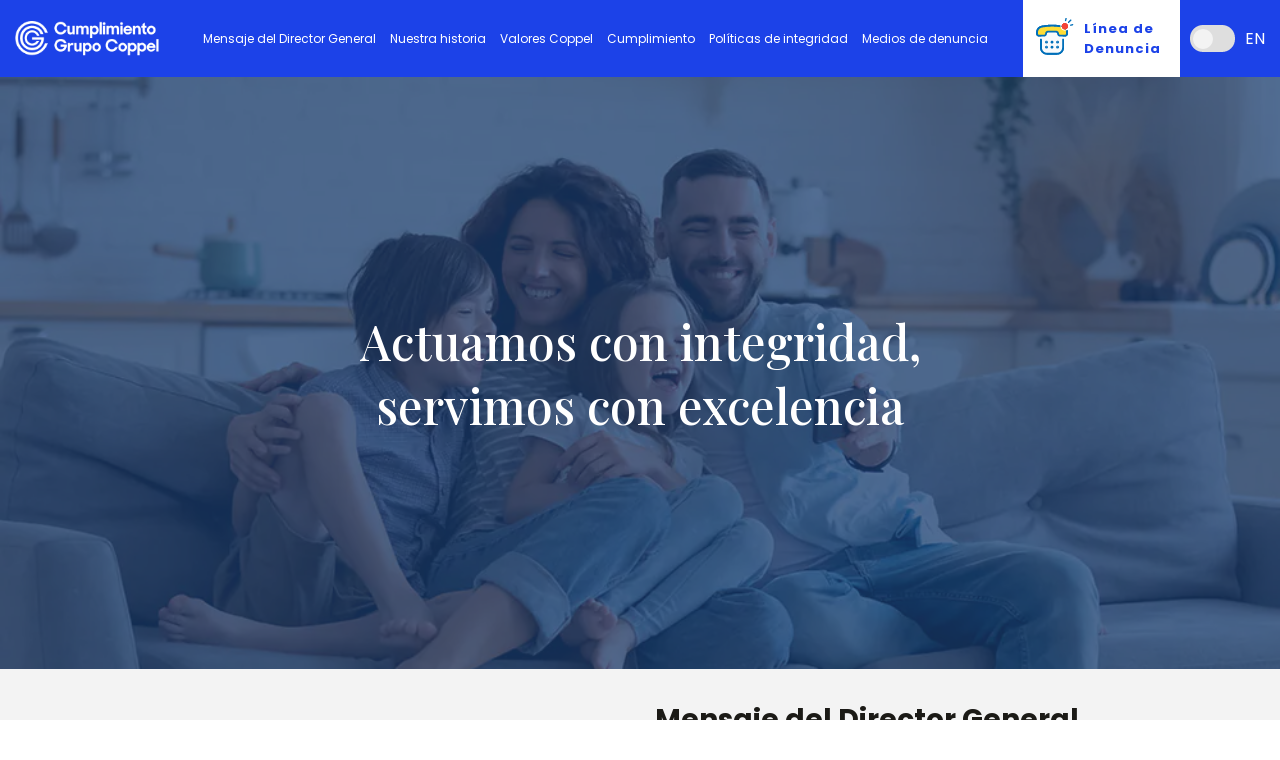

--- FILE ---
content_type: text/html
request_url: https://www.cumplimientogrupocoppel.com/index.html?_ga=2.264890831.1507039026.1623868546-1240591240.1623682389
body_size: 28332
content:
<!DOCTYPE html>
<html lang="en">
<head>
    <meta charset="UTF-8">
    <meta name="viewport" content="width=device-width, initial-scale=1.0">
    <title>Cumplimiento Grupo Coppel</title>
   
    <link rel="stylesheet" href="css/nuevo.css?v=0.4">

    <link rel="apple-touch-icon" sizes="180x180" href="images/image.ico">
    <link rel="icon" type="image/ico" sizes="32x32" href="images/image.ico">
    <link rel="icon" type="image/ico" sizes="16x16" href="images/image.ico">
    <link rel="mask-icon" href="images/logo-coppel-icon.svg" color="#1c42e8">
    <meta name="msapplication-TileColor" content="#1c42e8">
    <meta name="theme-color" content="#1c42e8">

    <!-- Google Tag Manager -->
<script>(function(w,d,s,l,i){w[l]=w[l]||[];w[l].push({'gtm.start':
    new Date().getTime(),event:'gtm.js'});var f=d.getElementsByTagName(s)[0],
    j=d.createElement(s),dl=l!='dataLayer'?'&l='+l:'';j.async=true;j.src=
    'https://www.googletagmanager.com/gtm.js?id='+i+dl;f.parentNode.insertBefore(j,f);
    })(window,document,'script','dataLayer','GTM-MQLT2MP');</script>
    <!-- End Google Tag Manager -->
    

    <meta name="referrer" content="strict-origin-when-cross-origin">
</head>
<body>

    
    <script src="https://www.google.com/recaptcha/api.js?hl=es" async defer></script> 
    <style>
        .rowContainer{
            width: 100% !important;
            padding:  0 !important
        }
    </style>



    <main class="cumplimiento" id="top">
        <header>
            <div class="content">
                <div class="openMenu">
                    <span>MENU</span>
                </div>
                <div class="logo">
                  <a href="/">
                    <img src="images/logo-cumplimiento.png" alt="Coppel.com | Mejora tu vida">
                  </a>

                  <span class="closeMenu"></span>
                </div>
                <div class="menuLang">
                    <ul class="menuDesktop">
                      <li>
                        <a class="ES" href="#mensaje">Mensaje del Director General</a>
                        <a class="EN" href="#mensaje">Message from CEO</a>
                      </li>
                      <li>
                        <a class="ES" href="#historia">Nuestra historia</a>
                        <a class="EN" href="#historia">Our History</a>
                      </li>
                      <li>
                        <a class="ES" href="#valores">Valores Coppel</a>
                        <a class="EN" href="#valores">Coppel Values</a>
                      </li>
                      <li>
                        <a class="ES" href="#cumplimiento">Cumplimiento</a>
                        <a class="EN" href="#cumplimiento">Compliance</a>
                      </li>
                      <li>
                        <a class="ES" href="#politicas">Políticas de integridad</a>
                        <a class="EN" href="#politicas">Ethics Reporting Channels</a>
                      </li>
                      <li>
                        <a class="ES" href="#canales">Medios de denuncia</a>
                        <a class="EN" href="#canales">Whistleblowing Hotline</a>
                      </li>
                    </ul>

                    <div class="icon-linea">
                        <a href="https://coppel.amitaisystem.com/" class="linea-etica">
                          <svg xmlns="http://www.w3.org/2000/svg" width="45" height="45" viewBox="0 0 72 72" fill="none">
                            <path d="M18.6938 52.0494V31.7512H23.1103L25.082 29.9204L26.6593 26.9752L28.7888 25.4628H34.1517H39.8301L43.7735 25.9404L45.6663 27.8508L46.2184 30.398L48.7421 31.0348H53.3953V50.3778L52.6855 54.517L50.2406 58.1787L45.6663 60.6463H26.6593L23.1103 59.4523L19.7979 56.109L18.6938 52.0494Z" fill="#FAFBFC"></path>
                            <path fill-rule="evenodd" clip-rule="evenodd" d="M18.3348 36.3174C19.1675 36.3174 19.8427 36.9926 19.8427 37.8253V50.6927C19.8427 52.8524 20.7006 54.9235 22.2276 56.4505C23.7546 57.9775 25.8257 58.8354 27.9853 58.8354H44.0695C46.2292 58.8354 48.3003 57.9775 49.8273 56.4505C51.3543 54.9235 52.2122 52.8524 52.2122 50.6927V37.8253C52.2122 36.9926 52.8873 36.3174 53.7201 36.3174C54.5529 36.3174 55.228 36.9926 55.228 37.8253V50.6927C55.228 53.6522 54.0524 56.4904 51.9598 58.583C49.8672 60.6756 47.029 61.8512 44.0695 61.8512H27.9853C25.0259 61.8512 22.1877 60.6756 20.0951 58.583C18.0025 56.4904 16.8269 53.6522 16.8269 50.6927V37.8253C16.8269 36.9926 17.502 36.3174 18.3348 36.3174Z" fill="#006FB9"></path>
                            <path fill-rule="evenodd" clip-rule="evenodd" d="M27.181 42.5499C27.5697 42.5499 27.8847 42.2348 27.8847 41.8462C27.8847 41.4575 27.5697 41.1425 27.181 41.1425V39.5341C25.904 39.5341 24.8689 40.5693 24.8689 41.8462C24.8689 43.1231 25.904 44.1583 27.181 44.1583V42.5499Z" fill="#006FB9"></path>
                            <path fill-rule="evenodd" clip-rule="evenodd" d="M27.1816 39.5341C28.4586 39.5341 29.4937 40.5693 29.4937 41.8462C29.4937 43.1231 28.4586 44.1583 27.1816 44.1583V42.5499C26.7929 42.5499 26.4779 42.2348 26.4779 41.8462C26.4779 41.4575 26.7929 41.1425 27.1816 41.1425V39.5341Z" fill="#006FB9"></path>
                            <path fill-rule="evenodd" clip-rule="evenodd" d="M27.181 50.5921C27.5697 50.5921 27.8847 50.277 27.8847 49.8884C27.8847 49.4998 27.5697 49.1847 27.181 49.1847V47.5763C25.904 47.5763 24.8689 48.6115 24.8689 49.8884C24.8689 51.1653 25.904 52.2005 27.181 52.2005V50.5921Z" fill="#006FB9"></path>
                            <path fill-rule="evenodd" clip-rule="evenodd" d="M27.1816 47.5763C28.4586 47.5763 29.4937 48.6115 29.4937 49.8884C29.4937 51.1653 28.4586 52.2005 27.1816 52.2005V50.5921C26.7929 50.5921 26.4779 50.277 26.4779 49.8884C26.4779 49.4998 26.7929 49.1847 27.1816 49.1847V47.5763Z" fill="#006FB9"></path>
                            <path fill-rule="evenodd" clip-rule="evenodd" d="M36.0286 42.5499C36.4173 42.5499 36.7323 42.2348 36.7323 41.8462C36.7323 41.4575 36.4173 41.1425 36.0286 41.1425V39.5341C34.7517 39.5341 33.7165 40.5692 33.7165 41.8462C33.7165 43.1231 34.7517 44.1583 36.0286 44.1583V42.5499Z" fill="#006FB9"></path>
                            <path fill-rule="evenodd" clip-rule="evenodd" d="M36.0278 39.5341C37.3047 39.5341 38.3399 40.5692 38.3399 41.8462C38.3399 43.1231 37.3047 44.1583 36.0278 44.1583V42.5499C35.6391 42.5499 35.3241 42.2348 35.3241 41.8462C35.3241 41.4575 35.6391 41.1425 36.0278 41.1425V39.5341Z" fill="#006FB9"></path>
                            <path fill-rule="evenodd" clip-rule="evenodd" d="M36.0286 50.5921C36.4173 50.5921 36.7323 50.2771 36.7323 49.8884C36.7323 49.4998 36.4173 49.1847 36.0286 49.1847V47.5763C34.7517 47.5763 33.7165 48.6115 33.7165 49.8884C33.7165 51.1653 34.7517 52.2005 36.0286 52.2005V50.5921Z" fill="#006FB9"></path>
                            <path fill-rule="evenodd" clip-rule="evenodd" d="M36.0278 47.5763C37.3047 47.5763 38.3399 48.6115 38.3399 49.8884C38.3399 51.1653 37.3047 52.2005 36.0278 52.2005V50.5921C35.6391 50.5921 35.3241 50.2771 35.3241 49.8884C35.3241 49.4998 35.6391 49.1847 36.0278 49.1847V47.5763Z" fill="#006FB9"></path>
                            <path fill-rule="evenodd" clip-rule="evenodd" d="M44.8741 42.5499C45.2627 42.5499 45.5778 42.2348 45.5778 41.8462C45.5778 41.4575 45.2627 41.1425 44.8741 41.1425V39.5341C43.5972 39.5341 42.562 40.5692 42.562 41.8462C42.562 43.1231 43.5972 44.1583 44.8741 44.1583V42.5499Z" fill="#006FB9"></path>
                            <path fill-rule="evenodd" clip-rule="evenodd" d="M44.8739 39.5341C46.1509 39.5341 47.1861 40.5692 47.1861 41.8462C47.1861 43.1231 46.1509 44.1583 44.8739 44.1583V42.5499C44.4853 42.5499 44.1703 42.2348 44.1703 41.8462C44.1703 41.4575 44.4853 41.1425 44.8739 41.1425V39.5341Z" fill="#006FB9"></path>
                            <path fill-rule="evenodd" clip-rule="evenodd" d="M44.8741 50.5921C45.2627 50.5921 45.5778 50.2771 45.5778 49.8884C45.5778 49.4998 45.2627 49.1847 44.8741 49.1847V47.5763C43.5972 47.5763 42.562 48.6115 42.562 49.8884C42.562 51.1653 43.5972 52.2005 44.8741 52.2005V50.5921Z" fill="#006FB9"></path>
                            <path fill-rule="evenodd" clip-rule="evenodd" d="M44.8739 47.5763C46.1509 47.5763 47.1861 48.6115 47.1861 49.8884C47.1861 51.1653 46.1509 52.2005 44.8739 52.2005V50.5921C44.4853 50.5921 44.1703 50.2771 44.1703 49.8884C44.1703 49.4998 44.4853 49.1847 44.8739 49.1847V47.5763Z" fill="#006FB9"></path>
                            <path fill-rule="evenodd" clip-rule="evenodd" d="M66.8929 7.35789C66.8679 7.38901 66.8411 7.41909 66.8122 7.44793L66.6415 7.61863C66.6127 7.64748 66.5826 7.67436 66.5515 7.69928C66.5266 7.73041 66.4997 7.76048 66.4708 7.78933L66.3001 7.96002C66.2713 7.98887 66.2412 8.01575 66.2101 8.04067C66.1852 8.0718 66.1583 8.10187 66.1294 8.13072L65.9587 8.30141C65.9299 8.33026 65.8998 8.35715 65.8687 8.38207C65.8438 8.41319 65.8169 8.44326 65.788 8.47211L65.6173 8.64281C65.5885 8.67166 65.5584 8.69854 65.5273 8.72346C65.5024 8.75458 65.4755 8.78465 65.4466 8.8135L65.276 8.9842C65.2471 9.01305 65.217 9.03993 65.1859 9.06485C65.161 9.09597 65.1341 9.12604 65.1053 9.15489L64.9346 9.32559C64.9057 9.35444 64.8756 9.38132 64.8445 9.40624C64.8196 9.43737 64.7927 9.46744 64.7639 9.49629L64.5932 9.66698C64.5643 9.69583 64.5342 9.72272 64.5031 9.74763C64.4782 9.77876 64.4513 9.80883 64.4225 9.83768L64.2518 10.0084C64.2229 10.0372 64.1929 10.0641 64.1617 10.089C64.1368 10.1202 64.1099 10.1502 64.0811 10.1791L63.9104 10.3498C63.8815 10.3786 63.8515 10.4055 63.8203 10.4304C63.7954 10.4615 63.7685 10.4916 63.7397 10.5205L63.569 10.6912C63.5401 10.72 63.5101 10.7469 63.4789 10.7718C63.454 10.8029 63.4271 10.833 63.3983 10.8619L63.2276 11.0326C63.1987 11.0614 63.1687 11.0883 63.1376 11.1132C63.1126 11.1443 63.0858 11.1744 63.0569 11.2032L62.9716 11.2886L62.9278 11.2448C62.5248 11.437 62.0277 11.3663 61.694 11.0326C61.3603 10.6988 61.2895 10.2018 61.4817 9.79878L61.4379 9.75499L61.5233 9.66964C61.5521 9.64079 61.5822 9.61391 61.6133 9.58899C61.6383 9.55787 61.6651 9.5278 61.694 9.49895L61.8647 9.32825C61.8935 9.2994 61.9236 9.27252 61.9547 9.2476C61.9797 9.21647 62.0065 9.1864 62.0354 9.15755L62.2061 8.98686C62.2349 8.95801 62.265 8.93113 62.2961 8.90621C62.321 8.87508 62.3479 8.84501 62.3768 8.81616L62.5475 8.64547C62.5763 8.61662 62.6064 8.58973 62.6375 8.56481C62.6624 8.53369 62.6893 8.50362 62.7182 8.47477L62.8889 8.30407C62.9177 8.27522 62.9478 8.24834 62.9789 8.22342C63.0038 8.1923 63.0307 8.16223 63.0596 8.13338L63.2303 7.96268C63.2591 7.93383 63.2892 7.90695 63.3203 7.88203C63.3452 7.85091 63.3721 7.82084 63.401 7.79199L63.5717 7.62129C63.6005 7.59244 63.6306 7.56556 63.6617 7.54064C63.6866 7.50951 63.7135 7.47944 63.7423 7.45059L63.913 7.2799C63.9419 7.25105 63.972 7.22416 64.0031 7.19925C64.028 7.16812 64.0549 7.13805 64.0837 7.1092L64.2544 6.93851C64.2833 6.90966 64.3134 6.88277 64.3445 6.85785C64.3694 6.82673 64.3963 6.79666 64.4251 6.76781L64.5958 6.59711C64.6247 6.56826 64.6547 6.54138 64.6859 6.51646C64.7108 6.48534 64.7377 6.45527 64.7665 6.42642L64.9372 6.25572C64.9661 6.22687 64.9961 6.19999 65.0273 6.17507C65.0522 6.14395 65.0791 6.11388 65.1079 6.08503L65.2786 5.91433C65.3075 5.88548 65.3375 5.8586 65.3687 5.83368C65.3936 5.80255 65.4205 5.77248 65.4493 5.74363L65.5347 5.65829L65.5784 5.70208C65.9814 5.50987 66.4785 5.58063 66.8122 5.91433C67.1459 6.24803 67.2167 6.74512 67.0245 7.1481L67.0683 7.19189L66.9829 7.27724C66.9541 7.30609 66.924 7.33297 66.8929 7.35789Z" fill="#006FB9"></path>
                            <path fill-rule="evenodd" clip-rule="evenodd" d="M69.4162 14.9272C69.3784 14.9421 69.3395 14.9549 69.2994 14.9657L69.0621 15.0292C69.022 15.04 68.9818 15.0483 68.9417 15.0544C68.9039 15.0692 68.865 15.082 68.8249 15.0928L68.5876 15.1564C68.5475 15.1671 68.5073 15.1755 68.4672 15.1815C68.4295 15.1963 68.3905 15.2092 68.3504 15.2199L68.1131 15.2835C68.073 15.2943 68.0328 15.3026 67.9927 15.3086C67.955 15.3235 67.916 15.3363 67.8759 15.3471L67.6386 15.4106C67.5985 15.4214 67.5584 15.4297 67.5182 15.4358C67.4805 15.4506 67.4415 15.4635 67.4014 15.4742L67.1642 15.5378C67.1241 15.5485 67.0839 15.5569 67.0438 15.5629C67.006 15.5777 66.967 15.5906 66.9269 15.6013L66.6897 15.6649C66.6496 15.6757 66.6094 15.684 66.5693 15.6901C66.5315 15.7049 66.4925 15.7177 66.4524 15.7285L66.2152 15.7921C66.1751 15.8028 66.1349 15.8112 66.0948 15.8172C66.057 15.832 66.018 15.8449 65.9779 15.8556L65.8593 15.8874L65.8427 15.8254C65.4003 15.7878 65.0086 15.4788 64.887 15.0253C64.7655 14.5717 64.9503 14.1082 65.3146 13.8545L65.298 13.7925L65.4166 13.7607C65.4567 13.7499 65.4969 13.7416 65.537 13.7355C65.5748 13.7207 65.6137 13.7079 65.6538 13.6971L65.8911 13.6335C65.9312 13.6228 65.9714 13.6144 66.0115 13.6084C66.0492 13.5936 66.0882 13.5807 66.1283 13.57L66.3656 13.5064C66.4057 13.4957 66.4459 13.4873 66.486 13.4813C66.5237 13.4664 66.5627 13.4536 66.6028 13.4428L66.8401 13.3793C66.8802 13.3685 66.9204 13.3602 66.9605 13.3541C66.9982 13.3393 67.0372 13.3264 67.0773 13.3157L67.3146 13.2521C67.3547 13.2414 67.3948 13.233 67.435 13.227C67.4727 13.2122 67.5117 13.1993 67.5518 13.1886L67.789 13.125C67.8291 13.1142 67.8693 13.1059 67.9094 13.0998C67.9472 13.085 67.9862 13.0722 68.0263 13.0614L68.2635 12.9979C68.3036 12.9871 68.3438 12.9788 68.3839 12.9727C68.4217 12.9579 68.4607 12.945 68.5008 12.9343L68.738 12.8707C68.7781 12.86 68.8183 12.8516 68.8584 12.8456C68.8962 12.8308 68.9352 12.8179 68.9753 12.8071L69.0939 12.7754L69.1105 12.8374C69.5529 12.875 69.9446 13.184 70.0662 13.6375C70.1877 14.0911 70.0029 14.5546 69.6386 14.8083L69.6552 14.8703L69.5366 14.9021C69.4965 14.9128 69.4563 14.9212 69.4162 14.9272Z" fill="#006FB9"></path>
                            <path fill-rule="evenodd" clip-rule="evenodd" d="M59.5638 4.29049C59.5578 4.3306 59.5494 4.37079 59.5387 4.41089L59.4751 4.64814C59.4644 4.68824 59.4515 4.72722 59.4367 4.76498C59.4306 4.80509 59.4223 4.84527 59.4115 4.88538L59.348 5.12262C59.3372 5.16273 59.3244 5.20171 59.3096 5.23947C59.3035 5.27958 59.2952 5.31976 59.2844 5.35987L59.2208 5.59711C59.2101 5.63722 59.1972 5.6762 59.1824 5.71395C59.1764 5.75406 59.168 5.79425 59.1573 5.83436L59.0937 6.0716C59.083 6.11171 59.0701 6.15068 59.0553 6.18844C59.0492 6.22855 59.0409 6.26874 59.0301 6.30884L58.9666 6.54609C58.9558 6.58619 58.943 6.62517 58.9281 6.66293C58.9221 6.70304 58.9137 6.74322 58.903 6.78333L58.8394 7.02058C58.8287 7.06068 58.8158 7.09966 58.801 7.13742C58.795 7.17753 58.7866 7.21771 58.7759 7.25782L58.7123 7.49506C58.7015 7.53517 58.6887 7.57415 58.6739 7.61191C58.6678 7.65202 58.6595 7.6922 58.6487 7.73231L58.6169 7.85093L58.5549 7.83432C58.3012 8.19861 57.8377 8.3834 57.3841 8.26187C56.9306 8.14033 56.6216 7.74856 56.584 7.3062L56.522 7.28959L56.5538 7.17097C56.5645 7.13086 56.5774 7.09189 56.5922 7.05413C56.5982 7.01402 56.6066 6.97383 56.6173 6.93372L56.6809 6.69648C56.6917 6.65637 56.7045 6.6174 56.7193 6.57964C56.7254 6.53953 56.7337 6.49934 56.7445 6.45924L56.808 6.22199C56.8188 6.18189 56.8317 6.14291 56.8465 6.10515C56.8525 6.06504 56.8609 6.02486 56.8716 5.98475L56.9352 5.74751C56.9459 5.7074 56.9588 5.66842 56.9736 5.63066C56.9797 5.59055 56.988 5.55037 56.9988 5.51026L57.0623 5.27302C57.0731 5.23291 57.0859 5.19393 57.1008 5.15618C57.1068 5.11607 57.1151 5.07588 57.1259 5.03577L57.1895 4.79853C57.2002 4.75842 57.2131 4.71945 57.2279 4.68169C57.2339 4.64158 57.2423 4.60139 57.253 4.56129L57.3166 4.32404C57.3274 4.28394 57.3402 4.24496 57.355 4.2072C57.3611 4.16709 57.3694 4.12691 57.3802 4.0868L57.4437 3.84956C57.4545 3.80945 57.4673 3.77047 57.4822 3.73271C57.4882 3.6926 57.4966 3.65242 57.5073 3.61231L57.5391 3.49369L57.6011 3.5103C57.8548 3.14601 58.3183 2.96122 58.7719 3.08275C59.2254 3.20429 59.5344 3.59605 59.572 4.03841L59.634 4.05503L59.6023 4.17365C59.5915 4.21376 59.5786 4.25273 59.5638 4.29049Z" fill="#006FB9"></path>
                            <path d="M61.4828 16.4259C61.4828 19.1543 59.271 21.3661 56.5427 21.3661C53.8143 21.3661 51.6025 19.1543 51.6025 16.4259C51.6025 13.6976 53.8143 11.4858 56.5427 11.4858C59.271 11.4858 61.4828 13.6976 61.4828 16.4259Z" fill="#F44336"></path>
                            <path fill-rule="evenodd" clip-rule="evenodd" d="M49.2032 16.8309L46.6001 16.3055H25.5774L17.7824 17.4975L13.5306 20.7559L12.4283 25.6038L12.822 29.0211L14.7904 31.2464H21.5618L25.5774 30.6106L27.4671 27.2727C28.3857 26.5045 30.2859 25.0316 30.5378 25.2859C30.7898 25.5402 34.8421 25.3919 36.8368 25.2859L43.6081 25.6038L46.2065 27.2727L46.9151 30.6106H59.0406L60.1429 27.2727L59.204 23.2791C58.3787 23.5999 57.481 23.7759 56.5422 23.7759C52.6188 23.7759 49.4134 20.7019 49.2032 16.8309ZM51.685 17.3319C52.1105 19.6276 54.1233 21.3661 56.5422 21.3661C57.0034 21.3661 57.4498 21.3029 57.8733 21.1847L55.2612 18.0539L51.685 17.3319Z" fill="#FFDD35"></path>
                            <path fill-rule="evenodd" clip-rule="evenodd" d="M49.3496 14.9036C39.4027 13.389 29.2607 13.5812 19.3632 15.4805C19.311 15.4864 19.259 15.4951 19.2076 15.5065C16.7369 16.0541 14.5275 17.4261 12.9443 19.3958C11.3612 21.3654 10.499 23.8147 10.5 26.3392V28.2365C10.5 29.4822 10.996 30.6768 11.879 31.5576C12.7619 32.4384 13.9595 32.9332 15.2081 32.9332H23.222C24.4707 32.9332 25.6682 32.4384 26.5512 31.5576C27.4341 30.6768 27.9301 29.4821 27.9301 28.2365C27.9301 27.786 28.1096 27.3539 28.4289 27.0353C28.7483 26.7167 29.1814 26.5377 29.6331 26.5377H34.7259H42.4553C42.9069 26.5377 43.3402 26.7167 43.6595 27.0353C43.9788 27.3538 44.1582 27.7859 44.1582 28.2365C44.1582 29.4821 44.6541 30.6767 45.5371 31.5576C46.4201 32.4384 47.6178 32.9332 48.8663 32.9332H56.8802C58.1288 32.9332 59.3265 32.4384 60.2094 31.5576C61.0924 30.6767 61.5883 29.4821 61.5883 28.2365V26.3392C61.5883 24.9754 61.3365 23.6337 60.8552 22.3777C60.0477 22.964 59.1163 23.3899 58.1077 23.6087C58.4201 24.4787 58.5831 25.4018 58.5831 26.3392V28.2365C58.5831 28.6872 58.4037 29.1193 58.0844 29.4378C57.7651 29.7563 57.3318 29.9353 56.8802 29.9353H48.8663C48.4147 29.9353 47.9814 29.7563 47.6621 29.4378C47.3428 29.1193 47.1634 28.6872 47.1634 28.2365C47.1634 26.991 46.6675 25.7963 45.7845 24.9154C44.9015 24.0346 43.7038 23.5398 42.4553 23.5398H39.6079H29.6331C28.3844 23.5398 27.1869 24.0347 26.3039 24.9154C25.421 25.7962 24.9249 26.9909 24.9249 28.2365C24.9249 28.6871 24.7455 29.1192 24.4262 29.4378C24.1068 29.7563 23.6737 29.9353 23.222 29.9353H15.2081C14.7565 29.9353 14.3233 29.7563 14.004 29.4378C13.6846 29.1192 13.5052 28.6871 13.5052 28.2365V26.3385C13.5043 24.4961 14.1335 22.7085 15.2889 21.2712C16.4246 19.8582 18.0019 18.8667 19.7678 18.4539C19.7927 18.4503 19.8176 18.4462 19.8424 18.4414C29.4174 16.5936 39.2308 16.4002 48.8557 17.861C49.0196 17.8859 49.1835 17.9113 49.3473 17.9371C49.3238 17.8249 49.3029 17.7117 49.2847 17.5976C49.2235 17.2161 49.1918 16.8247 49.1918 16.4259C49.1918 15.904 49.2462 15.3948 49.3496 14.9036ZM59.73 20.1997C59.5469 19.9248 59.351 19.6573 59.1426 19.3981C57.5594 17.4294 55.3504 16.0581 52.8808 15.5107C52.8294 15.4994 52.7776 15.4907 52.7254 15.4847C52.3941 15.4211 52.0625 15.3593 51.7306 15.2995C51.6649 15.5814 51.6232 15.8727 51.6081 16.1709C51.6038 16.2554 51.6016 16.3404 51.6016 16.4259C51.6016 17.1281 51.7481 17.796 52.0122 18.4008C52.09 18.4156 52.1678 18.4306 52.2456 18.4456C52.2705 18.4504 52.2955 18.4546 52.3205 18.4581C54.0858 18.8708 55.6628 19.8618 56.7984 21.274C56.8202 21.3012 56.8419 21.3284 56.8633 21.3558C57.9527 21.2858 58.9461 20.8627 59.73 20.1997Z" fill="#006FB9"></path>
                            <path d="M61.4828 16.4259C61.4828 19.1543 59.271 21.3661 56.5427 21.3661C53.8143 21.3661 51.6025 19.1543 51.6025 16.4259C51.6025 13.6976 53.8143 11.4858 56.5427 11.4858C59.271 11.4858 61.4828 13.6976 61.4828 16.4259Z" fill="#F44336"></path>
                            <path d="M18.6936 52.0493V31.7512H23.1102L25.0818 29.9204L26.6592 26.9751L28.7886 25.4627H34.1515H39.83L43.7733 25.9403L45.6661 27.8508L46.2182 30.398L48.742 31.0348H53.3951V50.3777L52.6853 54.517L50.2404 58.1786L45.6661 60.6462H26.6592L23.1102 59.4522L19.7977 56.109L18.6936 52.0493Z" fill="#FAFBFC"></path>
                            <path fill-rule="evenodd" clip-rule="evenodd" d="M18.3346 36.3174C19.1673 36.3174 19.8425 36.9925 19.8425 37.8253V50.6927C19.8425 52.8523 20.7004 54.9234 22.2274 56.4504C23.7544 57.9774 25.8255 58.8353 27.9851 58.8353H44.0693C46.229 58.8353 48.3001 57.9774 49.8271 56.4504C51.3541 54.9234 52.212 52.8523 52.212 50.6927V37.8253C52.212 36.9925 52.8871 36.3174 53.7199 36.3174C54.5527 36.3174 55.2278 36.9925 55.2278 37.8253V50.6927C55.2278 53.6521 54.0522 56.4903 51.9596 58.5829C49.867 60.6755 47.0288 61.8511 44.0693 61.8511H27.9851C25.0257 61.8511 22.1875 60.6755 20.0949 58.5829C18.0023 56.4903 16.8267 53.6521 16.8267 50.6927V37.8253C16.8267 36.9925 17.5018 36.3174 18.3346 36.3174Z" fill="#006FB9"></path>
                            <path fill-rule="evenodd" clip-rule="evenodd" d="M27.1808 42.5499C27.5694 42.5499 27.8844 42.2348 27.8844 41.8462C27.8844 41.4575 27.5694 41.1425 27.1808 41.1425V39.5341C25.9038 39.5341 24.8687 40.5693 24.8687 41.8462C24.8687 43.1231 25.9038 44.1583 27.1808 44.1583V42.5499Z" fill="#006FB9"></path>
                            <path fill-rule="evenodd" clip-rule="evenodd" d="M27.1815 39.5341C28.4584 39.5341 29.4936 40.5693 29.4936 41.8462C29.4936 43.1231 28.4584 44.1583 27.1815 44.1583V42.5499C26.7928 42.5499 26.4778 42.2348 26.4778 41.8462C26.4778 41.4575 26.7928 41.1425 27.1815 41.1425V39.5341Z" fill="#006FB9"></path>
                            <path fill-rule="evenodd" clip-rule="evenodd" d="M27.1808 50.5921C27.5694 50.5921 27.8844 50.277 27.8844 49.8884C27.8844 49.4998 27.5694 49.1847 27.1808 49.1847V47.5763C25.9038 47.5763 24.8687 48.6115 24.8687 49.8884C24.8687 51.1653 25.9038 52.2005 27.1808 52.2005V50.5921Z" fill="#006FB9"></path>
                            <path fill-rule="evenodd" clip-rule="evenodd" d="M27.1815 47.5763C28.4584 47.5763 29.4936 48.6115 29.4936 49.8884C29.4936 51.1653 28.4584 52.2005 27.1815 52.2005V50.5921C26.7928 50.5921 26.4778 50.277 26.4778 49.8884C26.4778 49.4998 26.7928 49.1847 27.1815 49.1847V47.5763Z" fill="#006FB9"></path>
                            <path fill-rule="evenodd" clip-rule="evenodd" d="M36.0284 42.5499C36.4171 42.5499 36.7321 42.2348 36.7321 41.8462C36.7321 41.4575 36.4171 41.1425 36.0284 41.1425V39.5341C34.7515 39.5341 33.7163 40.5692 33.7163 41.8462C33.7163 43.1231 34.7515 44.1583 36.0284 44.1583V42.5499Z" fill="#006FB9"></path>
                            <path fill-rule="evenodd" clip-rule="evenodd" d="M36.0277 39.5341C37.3046 39.5341 38.3398 40.5692 38.3398 41.8462C38.3398 43.1231 37.3046 44.1583 36.0277 44.1583V42.5499C35.639 42.5499 35.324 42.2348 35.324 41.8462C35.324 41.4575 35.639 41.1425 36.0277 41.1425V39.5341Z" fill="#006FB9"></path>
                            <path fill-rule="evenodd" clip-rule="evenodd" d="M36.0284 50.5921C36.4171 50.5921 36.7321 50.2771 36.7321 49.8884C36.7321 49.4998 36.4171 49.1847 36.0284 49.1847V47.5763C34.7515 47.5763 33.7163 48.6115 33.7163 49.8884C33.7163 51.1653 34.7515 52.2005 36.0284 52.2005V50.5921Z" fill="#006FB9"></path>
                            <path fill-rule="evenodd" clip-rule="evenodd" d="M36.0277 47.5763C37.3046 47.5763 38.3398 48.6115 38.3398 49.8884C38.3398 51.1653 37.3046 52.2005 36.0277 52.2005V50.5921C35.639 50.5921 35.324 50.2771 35.324 49.8884C35.324 49.4998 35.639 49.1847 36.0277 49.1847V47.5763Z" fill="#006FB9"></path>
                            <path fill-rule="evenodd" clip-rule="evenodd" d="M44.8739 42.5499C45.2625 42.5499 45.5776 42.2348 45.5776 41.8462C45.5776 41.4575 45.2625 41.1425 44.8739 41.1425V39.5341C43.5969 39.5341 42.5618 40.5692 42.5618 41.8462C42.5618 43.1231 43.5969 44.1583 44.8739 44.1583V42.5499Z" fill="#006FB9"></path>
                            <path fill-rule="evenodd" clip-rule="evenodd" d="M44.8739 39.5341C46.1508 39.5341 47.186 40.5692 47.186 41.8462C47.186 43.1231 46.1508 44.1583 44.8739 44.1583V42.5499C44.4852 42.5499 44.1702 42.2348 44.1702 41.8462C44.1702 41.4575 44.4852 41.1425 44.8739 41.1425V39.5341Z" fill="#006FB9"></path>
                            <path fill-rule="evenodd" clip-rule="evenodd" d="M44.8739 50.5921C45.2625 50.5921 45.5776 50.2771 45.5776 49.8884C45.5776 49.4998 45.2625 49.1847 44.8739 49.1847V47.5763C43.5969 47.5763 42.5618 48.6115 42.5618 49.8884C42.5618 51.1653 43.5969 52.2005 44.8739 52.2005V50.5921Z" fill="#006FB9"></path>
                            <path fill-rule="evenodd" clip-rule="evenodd" d="M44.8739 47.5763C46.1508 47.5763 47.186 48.6115 47.186 49.8884C47.186 51.1653 46.1508 52.2005 44.8739 52.2005V50.5921C44.4852 50.5921 44.1702 50.2771 44.1702 49.8884C44.1702 49.4998 44.4852 49.1847 44.8739 49.1847V47.5763Z" fill="#006FB9"></path>
                            <path d="M61.4831 16.4259C61.4831 19.1543 59.2713 21.366 56.5429 21.366C53.8146 21.366 51.6028 19.1543 51.6028 16.4259C51.6028 13.6975 53.8146 11.4857 56.5429 11.4857C59.2713 11.4857 61.4831 13.6975 61.4831 16.4259Z" fill="#F44336"></path>
                            <path fill-rule="evenodd" clip-rule="evenodd" d="M49.2034 16.8309L46.6003 16.3054H25.5775L17.7826 17.4975L13.5308 20.7559L12.4285 25.6038L12.8222 29.0211L14.7906 31.2463H21.5619L25.5775 30.6106L27.4672 27.2727C28.3858 26.5045 30.286 25.0316 30.538 25.2859C30.7899 25.5402 34.8422 25.3918 36.8369 25.2859L43.6083 25.6038L46.2066 27.2727L46.9152 30.6106H59.0407L60.143 27.2727L59.2042 23.2791C58.3788 23.5999 57.4811 23.7759 56.5424 23.7759C52.619 23.7759 49.4136 20.7018 49.2034 16.8309ZM51.6851 17.3319C52.1106 19.6276 54.1235 21.3661 56.5424 21.3661C57.0035 21.3661 57.45 21.3029 57.8734 21.1847L55.2613 18.0538L51.6851 17.3319Z" fill="#FFDD35"></path>
                            <path fill-rule="evenodd" clip-rule="evenodd" d="M49.3496 14.9036C39.4027 13.389 29.2607 13.5812 19.3632 15.4805C19.311 15.4864 19.259 15.4951 19.2076 15.5065C16.7369 16.0541 14.5275 17.4261 12.9443 19.3958C11.3612 21.3654 10.499 23.8147 10.5 26.3392V28.2365C10.5 29.4822 10.996 30.6768 11.879 31.5576C12.7619 32.4384 13.9595 32.9332 15.2081 32.9332H23.222C24.4707 32.9332 25.6682 32.4384 26.5512 31.5576C27.4341 30.6768 27.9301 29.4821 27.9301 28.2365C27.9301 27.786 28.1096 27.3539 28.4289 27.0353C28.7483 26.7167 29.1814 26.5377 29.6331 26.5377H34.7259H42.4553C42.9069 26.5377 43.3402 26.7167 43.6595 27.0353C43.9788 27.3538 44.1582 27.7859 44.1582 28.2365C44.1582 29.4821 44.6541 30.6767 45.5371 31.5576C46.4201 32.4384 47.6178 32.9332 48.8663 32.9332H56.8802C58.1288 32.9332 59.3265 32.4384 60.2094 31.5576C61.0924 30.6767 61.5883 29.4821 61.5883 28.2365V26.3392C61.5883 24.9754 61.3365 23.6337 60.8552 22.3777C60.0477 22.964 59.1163 23.3899 58.1077 23.6087C58.4201 24.4787 58.5831 25.4018 58.5831 26.3392V28.2365C58.5831 28.6872 58.4037 29.1193 58.0844 29.4378C57.7651 29.7563 57.3318 29.9353 56.8802 29.9353H48.8663C48.4147 29.9353 47.9814 29.7563 47.6621 29.4378C47.3428 29.1193 47.1634 28.6872 47.1634 28.2365C47.1634 26.991 46.6675 25.7963 45.7845 24.9154C44.9015 24.0346 43.7038 23.5398 42.4553 23.5398H39.6079H29.6331C28.3844 23.5398 27.1869 24.0347 26.3039 24.9154C25.421 25.7962 24.9249 26.9909 24.9249 28.2365C24.9249 28.6871 24.7455 29.1192 24.4262 29.4378C24.1068 29.7563 23.6737 29.9353 23.222 29.9353H15.2081C14.7565 29.9353 14.3233 29.7563 14.004 29.4378C13.6846 29.1192 13.5052 28.6871 13.5052 28.2365V26.3385C13.5043 24.4961 14.1335 22.7085 15.2889 21.2712C16.4246 19.8582 18.0019 18.8667 19.7678 18.4539C19.7927 18.4503 19.8176 18.4462 19.8424 18.4414C29.4174 16.5936 39.2308 16.4002 48.8557 17.861C49.0196 17.8859 49.1835 17.9113 49.3473 17.9371C49.3238 17.8249 49.3029 17.7117 49.2847 17.5976C49.2235 17.2161 49.1918 16.8247 49.1918 16.4259C49.1918 15.904 49.2462 15.3948 49.3496 14.9036ZM59.73 20.1997C59.5469 19.9248 59.351 19.6573 59.1426 19.3981C57.5594 17.4294 55.3504 16.0581 52.8808 15.5107C52.8294 15.4994 52.7776 15.4907 52.7254 15.4847C52.3941 15.4211 52.0625 15.3593 51.7306 15.2995C51.6649 15.5814 51.6232 15.8727 51.6081 16.1709C51.6038 16.2554 51.6016 16.3404 51.6016 16.4259C51.6016 17.1281 51.7481 17.796 52.0122 18.4008C52.09 18.4156 52.1678 18.4306 52.2456 18.4456C52.2705 18.4504 52.2955 18.4546 52.3205 18.4581C54.0858 18.8708 55.6628 19.8618 56.7984 21.274C56.8202 21.3012 56.8419 21.3284 56.8633 21.3558C57.9527 21.2858 58.9461 20.8627 59.73 20.1997Z" fill="#006FB9"></path>
                            <path d="M61.4831 16.4259C61.4831 19.1543 59.2713 21.366 56.5429 21.366C53.8146 21.366 51.6028 19.1543 51.6028 16.4259C51.6028 13.6975 53.8146 11.4857 56.5429 11.4857C59.2713 11.4857 61.4831 13.6975 61.4831 16.4259Z" fill="#F44336"></path>
                          </svg>
                          <span class="ES">Línea de <br>Denuncia</span>
                          <span class="EN">Whistleblowing <br>Hotline</span>
                        </a>
                    </div>

                    <div class="switchLang">
                      
                        <span class="switchElement"></span>
                        <span>EN</span>
                    </div>
                </div>



                <script>
                  //checa idioma
                  if (localStorage.getItem("language") == "ES") {
                    document.querySelector("body").setAttribute("language", "ES");
                  } else if (localStorage.getItem("language") == "EN") {
                    document.querySelector("body").setAttribute("language", "EN");
                    document.querySelector('.switchElement').classList.add('switchOn');
                  } else {
                    document.querySelector("body").setAttribute("language", "ES");
                  }
                </script>
              </div>
        </header>
        <section class="banner" style="background-image: url(images/672e9bc33e72846f2b6388e3aa8532cb07997480.jpg);">
            
            <p class="ES">Actuamos con integridad, servimos con excelencia</p>
            <p class="EN">We act with integrity, we serve with excellence</p>
        </section>
        <section class="mensaje" id="mensaje">
            <div class="mensaje-content">
                <div class="img">
                    <!-- <img src="images/director.jpg" alt=""> -->
                    <img src="images/agustin.jpg" alt="">
                </div>


                <!-- <div class="textos">
                    <h2 class="ES">Mensaje del Director General</h2>
                    <h2 class="EN">Message from our CEO</h2>
                    <div class="texto ES">
                        <p>A lo largo de nuestra historia, en Grupo Coppel hemos trabajado arduamente para cumplir un objetivo claro: ofrecer lo mejor a nuestros clientes. Al hacerlo con una rigurosa ética empresarial, sabemos que también impulsamos el desarrollo de México.</p>

                        <p>Hemos aprendido que el respeto y cumplimiento de disposiciones legales y mejores prácticas nacionales e internacionales en materia de cumplimiento, son la única ruta para quienes participamos, directa o indirectamente, a materializar el propósito de Grupo Coppel.</p>

                        <p>A través de este sitio, compartimos los valores corporativos y políticas de cumplimiento de Grupo Coppel para que todos podamos seguir impulsando los más altos estándares de transparencia, integridad y legalidad en nuestro actuar cotidiano.</p>

                        <p>Invito a quienes pertenecemos al Grupo a seguir trabajando por cultivar la excelencia en el servicio, a partir de la puesta en práctica de nuestros estándares de integridad.</p>

                        <p><strong>Diego Coppel Sullivan</strong></p>

                        <p>Director General de Grupo Coppel</p>
                    </div>
                    <div class="texto EN">
                            <p>Throughout our history at Grupo Coppel, we have worked tirelessly toward a clear goal: delivering the very best to our customers. By upholding strong business ethics, we contribute to Mexico’s development.</p>
                            <p>We have learned that adherence to both legal requirements and national and international best practices is the only path forward for all of us—whether directly or indirectly involved—in fulfilling Grupo Coppel’s mission.</p>
                            <p>This site presents Grupo Coppel’s corporate values and compliance policies to foster the highest standards of transparency, integrity, and legality in our daily operations.</p>
                            <p>I encourage everyone at Grupo Coppel to continue striving for service excellence, guided by our shared commitment to integrity.</p>
                            <p><strong>Diego Coppel Sullivan  CEO</strong></p>
                            <p>Grupo Coppel</p>
                    </div>
                </div> -->

                <div class="textos">
                    <h2 class="ES">Mensaje del Director General</h2>
                    <h2 class="EN">Message from our CEO</h2>
                    <div class="texto ES">
                        <p>A lo largo de nuestra historia, en Grupo Coppel hemos trabajado arduamente para cumplir un objetivo claro: ofrecer lo mejor a nuestros clientes. Al hacerlo con una rigurosa ética empresarial, sabemos que también impulsamos el desarrollo de México.</p>
                        <p>Hemos aprendido que el respeto y cumplimiento de disposiciones legales y mejores prácticas nacionales e internacionales en materia de cumplimiento, son la única ruta para quienes participamos, directa o indirectamente, a materializar el propósito de Grupo Coppel.</p>
                        <p>A través de este sitio, compartimos los valores corporativos y políticas de cumplimiento de Grupo Coppel para que todos podamos seguir impulsando los más altos estándares de transparencia, integridad y legalidad en nuestro actuar cotidiano.</p>
                        <p>Invito a quienes pertenecemos al Grupo a seguir trabajando por cultivar la excelencia en el servicio, a partir de la puesta en práctica de nuestros estándares de integridad.</p>

                        <p><strong>Agustín Coppel Luken</strong></p>

                        <p>Presidente del Consejo de Administración y Director General de Grupo Coppel</p>
                    </div>
                    <div class="texto EN">
                            <p>Throughout our history at Grupo Coppel, we have worked tirelessly toward a clear goal: delivering the very best to our customers. By upholding strong business ethics, we contribute to Mexico’s development.</p>

                            <p>We have learned that adherence to both legal requirements and national and international best practices is the only path forward for all of us—whether directly or indirectly involved—in fulfilling Grupo Coppel’s mission.</p>

                            <p>This site presents Grupo Coppel’s corporate values and compliance policies to foster the highest standards of transparency, integrity, and legality in our daily operations.</p>

                            <p>I encourage everyone at Grupo Coppel to continue striving for service excellence, guided by our shared commitment to integrity.</p>

                            <p><strong>Agustín Coppel Luken</strong> Chairman of the Board of Directors and CEO of Grupo Coppel</p>
                          
                    </div>
                </div>
            </div>
        </section>
        <section class="historia" id="historia">
            <h2 class="ES">Coppel: Una historia de esfuerzo, confianza y crecimiento</h2>
            <h2 class="EN">Coppel: A History of Effort, Trust, and Growth</h2>
            <p class="ES">Iniciamos en 1941 como un negocio familiar que apostó por la cercanía y la confianza. Este es un breve recorrido de nuestra historia</p>
            <p class="EN">Established in 1941 as a family business built on trust and close relationships, this is a brief overview of our history.</p>
            <div class="grid-3">
                <div class="item">
                    <div class="icon">
                        <div>
                            <img src="images/inicio_2.png" alt="Inicio">
                        </div>
                    </div>
                    <div class="info ES">
                        <h3>Inicia la aventura</h3>
                        <p>Don Luis Coppel Rivas y su hijo Enrique Coppel Tamayo abren en Culiacán, Sinaloa la tienda “El Regalo”. Comenzaron vendiendo radios y relojes.</p>
                    </div>
                    <div class="info EN">
                        <h3>The Journey Begins</h3>
                        <p>Don Luis Coppel Rivas and his son Enrique Coppel Tamayo opened the “El regalo” store in Culiacán, Sinaloa, selling radios and watches.s</p>
                    </div>

                </div>
                <div class="item">
                    <div class="icon">
                        <div>
                            <img src="images/llave.png" alt="Nace">
                        </div>
                    </div>
                    <div class="info ES">
                        <h3>Nace “Coppel”</h3>
                        <p>Tras la Segunda Guerra Mundial, los clientes no podían pagar de contado, así es como deciden transformarse y vender muebles a crédito.  “El Regalo” se convirtió en Coppel.</p>
                    </div>
                    <div class="info EN">
                        <h3>Coppel is born</h3>
                        <p>After World War II, as customers were no longer able to pay in full, the business adapted by offering furniture on credit. “El Regalo” became Grupo Coppel.</p>
                    </div>
                </div>
                <div class="item">
                    <div class="icon">
                        <div>
                            <img src="images/evolucion_2.png" alt="Evolución">
                        </div>
                    </div>
                    <div class="info ES">
                        <h3>Evolucionamos</h3>
                        <p>Con el tiempo, se amplió la oferta de productos y a la fecha continúa la expansión del negocio manteniendo su esencia con sencillez, confianza y el diálogo con sus clientes.</p>
                    </div>
                    <div class="info EN">
                        <h3>We Evolve</h3>
                        <p>Over time, the product offering expanded, and the business continues to grow—remaining true to its essence of simplicity, trust, and open communication with customers.</p>
                    </div>
                </div>
            </div>
        </section>
        <section class="integridad" id="integridad">
            <h2 class="ES">Integridad empresarial</h2>
            <h2 class="EN">Business Integrity</h2>

            <p class="ES">En Grupo Coppel estamos comprometidos a realizar nuestros negocios con los mayores estándares de integridad, transparencia, responsabilidad y en estricto cumplimiento del marco legal nacional e internacional que nos rige.</p>
            <p class="EN">At Grupo Coppel, we are committed to conducting business with the highest standards of integrity, transparency, accountability, and full compliance with all applicable national and international laws and regulations.</p>

            <div class="cards">
                <div class="card">
                    <div class="cardText ES">
                        <h3>Nuestra visión</h3>
                        <p>Acompañarte en tus necesidades y deseos, acercándote un mundo de posibilidades para que mejores tu vida.</p>
                    </div>
                    <div class="cardText EN">
                        <h3>Our Vision</h3>
                        <p>To support you in your needs and aspirations by bringing you a world of possibilities to enhance your life.</p>
                    </div>
                    <div class="cardImg">
                        <picture>
                            <source media="(min-width: 768px)"
                                srcset="images/vision.png">
                            <img src="images/vision_mobile.png"
                                alt="Visión Coppel"
                                fetchpriority="high">
                        </picture>
                      
                    </div>
                </div>
                <div class="card">
                    <div class="cardText ES">
                        <h3>Nuestro propósito</h3>
                        <p>Ser la tienda omnicanal y de servicios financieros personales y digitales, favorita del mercado masivo, que ofrece una gran variedad de categorías de productos y servicios útiles, atractivos y accesibles, de marcas líderes, que atienden las necesidades, así como los deseos de sus clientes.</p>
                    </div>
                    <div class="cardText EN">
                        <h3>Our Purpose</h3>
                        <p>To be the preferred omnichannel retail and personal digital financial services provider for the mass market, offering a wide range of useful, attractive, and accessible products and services from leading brands that meet both the needs and desires of our customers.</p>
                    </div>
                    <div class="cardImg">
                        <picture>
                            <source media="(min-width: 768px)"
                                srcset="images/proposito.png">
                            <img src="images/proposito_mobile.png"
                                alt="Visión Coppel"
                                fetchpriority="high">
                        </picture>
                    </div>
                </div>
            </div>
        </section>
        <section class="valores" id="valores">
            <div class="valores-contenido">
                <h2 class="ES">Nuestros valores corporativos</h2>
                <h2 class="EN">Our Corporate Values</h2>

                <p class="ES">El propósito de Grupo Coppel se basa en valores que fortalecen y definen nuestra identidad, y que guían el actuar cotidiano de todos los que formamos parte de él. Te invitamos a conocer con detalle cada uno de estos valores:</p>

                <p class="EN">Grupo Coppel’s purpose is founded on values that strengthen and define our identity, guiding the daily actions of everyone within the organization. </p>
                <p class="EN">We invite you to explore each of these values:</p>

                <div class="grid-valores">
                    <div class="item">
                        <img src="images/confianza_icon.png" alt="Confianza.">
                        <div class="ES">
                            <h3>Confianza</h3>
                            <p>Cumplimos nuestros compromisos trabajando con total transparencia y honestidad.</p>
                        </div>
                        <div class="EN">
                            <h3>Trust</h3>
                            <p>We fulfill our commitments with full transparency and honesty.</p>
                        </div>
                    </div>
                    <div class="item">
                        <img src="images/responsabilidad_icon.png" alt="Responsabilidad.">
                        <div class="ES">
                            <h3>Responsabilidad</h3>
                            <p>Respetamos en tiempo y forma los compromisos adquiridos para garantizar resultados objetivos.</p>
                        </div>
                        <div class="EN">
                            <h3>Responsibility</h3>
                            <p>We meet our obligations on time and in full, ensuring reliable and objective results.</p>
                        </div>
                    </div>
                    <div class="item">
                        <img src="images/atencion_icon.png" alt="Atención y servicio.">
                        <div class="ES">
                            <h3>Atención y servicio</h3>
                            <p>Generamos sinergias con clientes y compañeros a través de una comunicación abierta.</p>
                        </div>
                        <div class="EN">
                            <h3>Care and Service</h3>
                            <p>We foster collaboration through open, honest communication with clients and colleagues.</p>
                        </div>
                    </div>
                    <div class="item">
                        <img src="images/eficiencia_icon.png" alt="Eficiencia y sencillez.">
                        <div class="ES">
                            <h3>Eficiencia y sencillez</h3>
                            <p>Trabajamos con un enfoque especializado y siempre orientado a resultados.</p>
                        </div>
                        <div class="EN">
                            <h3>Efficient and Focused</h3>
                            <p>We work with a specialized approach, always focused on results.</p>
                        </div>
                    </div>
                    <div class="item">
                        <img src="images/innovacion_icon.png" alt="Innovación.">
                        <div class="ES">
                            <h3>Innovación</h3>
                            <p>Desarrollamos mejoras continuas en nuestro trabajo basadas en una cultura de retroalimentación.</p>
                        </div>
                        <div class="EN">
                            <h3>Innovation</h3>
                            <p>We continuously improve our work through a strong feedback culture.</p>
                        </div>
                    </div>
                </div>
            




            </div>
        </section>
        <section class="cumplimientoSection" id="cumplimiento">
            <div class="cumplimientoSectionContent">
                <img src="images/logo_cumplimiento_larger.png" alt="Logo Cumplimiento Grupo Coppel">

                <div class="ES">
                    <p>En Grupo Coppel contamos con el Programa de Integridad Empresarial que nos permite prevenir, atender y tomar acción ante conductas no deseadas de nuestros Accionistas, Consejeros, Directores, personas colaboradoras y terceros que tienen una relación comercial con nosotros.</p>
        
                    <p>Este Programa, contenido en nuestro Código de Ética, señala las conductas esperadas, aborda los mecanismos de consulta y/o denuncia, las facultades del Comité de Ética, las medidas disciplinarias y áreas participantes.</p>
        
                    <p>Nuestro equipo de Cumplimiento promueve la cultura del cumplimiento ético y legal en todo el Grupo, incluyendo nuestra política anticorrupción y de cero tolerancia en cualquiera de sus expresiones, incluyendo el soborno.</p>
        
                    <p>Conoce los rubros que lo conforman:</p>
                </div>
                <div class="EN">
                    <p>At Grupo Coppel, we have a corporate integrity program that enables us to prevent, address, and take action against undesirable conduct by our shareholders, board members, executives, employees, and third parties with whom we maintain business relationships.</p>

                    <p>This program, included in our Code of Ethics, outlines the expected conduct, addresses consultation and reporting mechanisms, defines the Ethics Committee’s authorities, disciplinary measures, and participating departments.</p>

                    <p>Our compliance team promotes a culture of ethical and legal adherence throughout the group, including our anti-corruption policy and zero-tolerance stance on any form of bribery.</p>

                    <p>Explore the key areas of the program:</p>
                </div>
    
                <div class="grid-cumplimiento">
                    <div class="item">
                        <img src="images/seguridad_icon.png" alt="Seguridad de la información.">
                        <div class="ES">
                            <h3>Seguridad de la información</h3>
                            <p>Nos comprometemos a proteger la información y los datos personales recabados en nuestras operaciones haciendo cumplir la legislación vigente en la materia.</p>
                        </div>
                        <div class="EN">
                            <h3>Information Security</h3>
                            <p>We are committed to protecting the information and personal data collected through our operations, in full compliance with applicable data protection laws.</p>
                        </div>
                    </div>
                    <div class="item">
                        <img src="images/medio_ambiente_icon.png" alt="Medio ambiente.">
                        <div class="ES">
                            <h3>Medio ambiente</h3>
                            <p>Cuidamos el medio ambiente a través del uso razonable de los recursos naturales, innovando nuestros procesos y cumpliendo con las disposiciones legales aplicables.</p>
                        </div>
                        <div class="EN">
                            <h3>Environmental Responsibility</h3>
                            <p>We care for the environment by using natural resources responsibly, innovating our processes, and complying with applicable environmental regulations.</p>
                        </div>
                    </div>
                    <div class="item">
                        <img src="images/prevencion_icon.png" alt="Prevención, seguridad y salud
                        en el trabajo.">
                        <div class="ES">
                            <h3>Prevención, seguridad y salud en el trabajo</h3>
                            <p>Atendemos la integridad física y psicológica de los colaboradores, clientes, proveedores y visitantes mediante acciones de prevención y bienestar.</p>
                        </div>
                        <div class="EN">
                            <h3>Occupational Health, Safety, and Prevention</h3>
                            <p>We safeguard the physical and psychological well-being of employees, customers, suppliers, and visitors through prevention and wellness initiatives.</p>
                        </div>
                    </div>
                    <div class="item">
                        <img src="images/anticorrupcion_icon.png" alt="Anticorrupción.">
                        <div class="ES">
                            <h3>Anticorrupción</h3>
                            <p>Mantenemos una postura de cero tolerancia al soborno y la corrupción en cualquiera de sus formas. Operamos bajo los mayores estándares de integridad, transparencia y legalidad.</p>
                        </div>
                        <div class="EN">
                            <h3>Anti-Corruption</h3>
                            <p>We uphold a zero-tolerance policy toward bribery and corruption in all its forms. Our operations are guided by the highest standards of integrity, transparency, and compliance with the law.</p>
                        </div>
                    </div>
                    <div class="item">
                        <img src="images/prevencion_lavado_icon.png" alt="Prevención de lavado de dinero.">
                        <div class="ES">
                            <h3>Prevención de lavado de dinero</h3>
                            <p>Nos apegamos a las disposiciones legales nacionales e internacionales en materia anti lavado de dinero y financiamiento al terrorismo.</p>
                        </div>
                        <div class="EN">
                            <h3>Anti-Money Laundering</h3>
                            <p>We fully comply with all applicable national and international regulations on anti-money laundering and counter-terrorism financing.</p>
                        </div>
                    </div>
                    <div class="item">
                        <img src="images/licencias_icon.png" alt="Licencias y permisos.">
                        <div class="ES">
                            <h3>Licencias y permisos</h3>
                            <p>Cumplimos plenamente con todos los procedimientos legales y administrativos que nos corresponden, respetando el marco legal de todas las localidades donde operamos.</p>
                        </div>
                        <div class="EN">
                            <h3>Licenses and Permits</h3>
                            <p>We adhere to all applicable legal and administrative procedures, in full respect of the legal framework in every jurisdiction where we operate.</p>
                        </div>
                    </div>
                </div>
            </div>
        </section>
        <section class="politicas" id="politicas">
            <div class="politicasContent">     
                <div class="descargasPoliticas">
                    <h2 class="ES">Políticas de integridad</h2>
                    <h2 class="EN">Integrity Policies</h2>
                    <p class="ES">Ponemos a tu disposición la descarga o visualización de los documentos que nos rigen como Grupo Coppel </p>
                    <p class="EN">Access and download the official documents governing Grupo Coppel</p>

                    <select class="ES" name="politicas" id="politicas">
                        <button>
                            <selectedcontent>Código de Ética</selectedcontent>
                          </button>
                        <option selected="" value="1" url="./pdf/es/Codigo_de_etica_GC_VF_2025.pdf" urlen="./pdf/en/Code_of_ethic_GC-English_VF.pdf">Código de Ética</option>

                        <option value="2" url="./pdf/es/Anticorrupcion.pdf">Política Anticorrupción</option>

                        <option value="3" url="./pdf/es/Políticas sobre regalos y atenciones.pdf">Política de Regalos y Atenciones</option>

                        <option value="4" url="./pdf/es/Donaciones.pdf">Política de Donaciones</option>

                        <option value="5" url="./pdf/es/Partes%20relacionadas%20y%20conflictos%20de%20interés.pdf">Política de Partes Relacionadas y Conflictos de Interés</option>

                        <option value="6" url="./pdf/es/Cumplimiento%20regulatorio.pdf">Política de Cumplimiento Regulatorio</option>

                        <option value="7" url="./pdf/es/Prevencion de Lavado de Dinero y Financiamiento al Terrorismo.pdf">Política de Prevención de Lavado de Dinero y Financiamiento al Terrorismo</option>

                        <option value="8" url="./pdf/es/Datos%20personales.pdf">Política de Datos Personales</option>

                        <option value="9" url="./pdf/es/Anticorrupcion%20de%20terceros.pdf">Política Anticorrupción de Terceros</option>

                    </select>

                    <select class="EN" name="politicas" id="politicas">
                        <button>
                            <selectedcontent>Code of Ethics</selectedcontent>
                          </button>
                        <option selected="" value="1" url="./pdf/en/Code_of_ethic_GC-English_VF.pdf">Code of Ethics</option>

                        <option value="2" url="./pdf/en/Anti-corruption policy.pdf">Anti-Corruption Policy</option>

                        <option value="3" url="./pdf/en/Gift and Hospitality Policy.pdf">Gifts and Hospitality Policy</option>

                        <option value="4" url="./pdf/en/Donations Policy.pdf">Donations Policy</option>

                        <option value="5" url="./pdf/en/Related Parties and Conflict of Interest Policy.pdf">Conflicts of Interest Policy</option>

                        <option value="6" url="./pdf/en/Regulatory Compliance Policy.pdf">Regulatory Compliance Policy</option>

                        <option value="7" url="./pdf/en/Anti-money laundering policy.pdf">Anti-Money Laundering Policy</option>

                        <option value="8" url="./pdf/en/Personal Data Policy.pdf">Personal Data Protection Policy</option>

                        <option value="9" url="./pdf/en/Third Party Anti-corruption policy.pdf">Third Party Anti-Corruption Policy</option>

                    </select>

                    <h3 class="pdfName">Código de Ética</h3>
                    <a style="display: none;" class="downloadDocument" href="./pdf/es/Codigo_de_etica_GC_VF_2025.pdf" download="Codigo_de_etica_GC_VF_2025.pdf">
                        
                        <div class="grid-button">
                            <svg width="20" height="16" viewBox="0 0 20 16" fill="#ffffff" xmlns="http://www.w3.org/2000/svg">
                            <path fill-rule="evenodd" clip-rule="evenodd" d="M10 0.111328C10.4142 0.111328 10.75 0.447115 10.75 0.861328V9.17709L12.9551 6.84593C13.2398 6.54502 13.7145 6.53183 14.0154 6.81648C14.3163 7.10112 14.3295 7.57581 14.0449 7.87673L10.5449 11.5767C10.4032 11.7265 10.2061 11.8113 10 11.8113C9.79386 11.8113 9.59681 11.7265 9.45515 11.5767L5.95515 7.87673C5.6705 7.57581 5.68369 7.10112 5.9846 6.81648C6.28551 6.53183 6.76021 6.54502 7.04485 6.84593L9.25 9.17709V0.861328C9.25 0.447115 9.58579 0.111328 10 0.111328ZM0.75 10.3113C1.16421 10.3113 1.5 10.6471 1.5 11.0613V12.7113C1.5 13.4845 2.1268 14.1113 2.9 14.1113H17.1C17.8732 14.1113 18.5 13.4845 18.5 12.7113V11.0613C18.5 10.6471 18.8358 10.3113 19.25 10.3113C19.6642 10.3113 20 10.6471 20 11.0613V12.7113C20 14.313 18.7016 15.6113 17.1 15.6113H2.9C1.29837 15.6113 0 14.313 0 12.7113V11.0613C0 10.6471 0.335786 10.3113 0.75 10.3113Z" fill="white"></path>
                            </svg> <span class="ES">Descargar</span><span class="EN">Download</span>
                        </div>
                    </a>
                     
                    <a class="viewDocument" href="./pdf/es/Codigo_de_etica_GC_VF_2025.pdf">
                        <div class="grid-button">
                            <svg width="20" height="14" viewBox="0 0 20 14" fill="none" xmlns="http://www.w3.org/2000/svg">
                            <path fill-rule="evenodd" clip-rule="evenodd" d="M9.99972 2.11273C6.54544 2.11273 3.49018 3.82135 1.6329 6.4429C1.45496 6.69407 1.45496 7.02787 1.6329 7.27904C3.49018 9.90059 6.54544 11.6092 9.99972 11.6092C13.454 11.6092 16.5093 9.90059 18.3665 7.27904C18.5445 7.02787 18.5445 6.69407 18.3665 6.4429C16.5093 3.82135 13.454 2.11273 9.99972 2.11273ZM0.409395 5.57609C2.53572 2.57478 6.03863 0.613281 9.99972 0.613281C13.9608 0.613281 17.4637 2.57478 19.5901 5.57609C20.1359 6.34657 20.1359 7.37537 19.5901 8.14585C17.4637 11.1472 13.9608 13.1087 9.99972 13.1087C6.03863 13.1087 2.53572 11.1472 0.409395 8.14585C-0.136465 7.37537 -0.136465 6.34657 0.409395 5.57609ZM9.99972 4.6118C8.75754 4.6118 7.75056 5.61879 7.75056 6.86097C7.75056 8.10316 8.75754 9.11014 9.99972 9.11014C11.2419 9.11014 12.2489 8.10316 12.2489 6.86097C12.2489 5.61879 11.2419 4.6118 9.99972 4.6118ZM6.25111 6.86097C6.25111 4.79067 7.92942 3.11236 9.99972 3.11236C12.07 3.11236 13.7483 4.79067 13.7483 6.86097C13.7483 8.93128 12.07 10.6096 9.99972 10.6096C7.92942 10.6096 6.25111 8.93128 6.25111 6.86097Z" fill="#1C42E8"></path>
                            </svg>
                             <span class="ES">Visualizar</span><span class="EN">View</span>
                            
                        </div>
                        </a>
                </div>
                <div>
                    <img src="images/politicas_img.png" alt="Políticas">
                </div>
            </div>
        </section>
        <section class="linea" id="canales">
            <svg xmlns="http://www.w3.org/2000/svg" width="45" height="45" viewBox="0 0 72 72" fill="none">
                <path d="M18.6938 52.0494V31.7512H23.1103L25.082 29.9204L26.6593 26.9752L28.7888 25.4628H34.1517H39.8301L43.7735 25.9404L45.6663 27.8508L46.2184 30.398L48.7421 31.0348H53.3953V50.3778L52.6855 54.517L50.2406 58.1787L45.6663 60.6463H26.6593L23.1103 59.4523L19.7979 56.109L18.6938 52.0494Z" fill="#FAFBFC"></path>
                <path fill-rule="evenodd" clip-rule="evenodd" d="M18.3348 36.3174C19.1675 36.3174 19.8427 36.9926 19.8427 37.8253V50.6927C19.8427 52.8524 20.7006 54.9235 22.2276 56.4505C23.7546 57.9775 25.8257 58.8354 27.9853 58.8354H44.0695C46.2292 58.8354 48.3003 57.9775 49.8273 56.4505C51.3543 54.9235 52.2122 52.8524 52.2122 50.6927V37.8253C52.2122 36.9926 52.8873 36.3174 53.7201 36.3174C54.5529 36.3174 55.228 36.9926 55.228 37.8253V50.6927C55.228 53.6522 54.0524 56.4904 51.9598 58.583C49.8672 60.6756 47.029 61.8512 44.0695 61.8512H27.9853C25.0259 61.8512 22.1877 60.6756 20.0951 58.583C18.0025 56.4904 16.8269 53.6522 16.8269 50.6927V37.8253C16.8269 36.9926 17.502 36.3174 18.3348 36.3174Z" fill="#006FB9"></path>
                <path fill-rule="evenodd" clip-rule="evenodd" d="M27.181 42.5499C27.5697 42.5499 27.8847 42.2348 27.8847 41.8462C27.8847 41.4575 27.5697 41.1425 27.181 41.1425V39.5341C25.904 39.5341 24.8689 40.5693 24.8689 41.8462C24.8689 43.1231 25.904 44.1583 27.181 44.1583V42.5499Z" fill="#006FB9"></path>
                <path fill-rule="evenodd" clip-rule="evenodd" d="M27.1816 39.5341C28.4586 39.5341 29.4937 40.5693 29.4937 41.8462C29.4937 43.1231 28.4586 44.1583 27.1816 44.1583V42.5499C26.7929 42.5499 26.4779 42.2348 26.4779 41.8462C26.4779 41.4575 26.7929 41.1425 27.1816 41.1425V39.5341Z" fill="#006FB9"></path>
                <path fill-rule="evenodd" clip-rule="evenodd" d="M27.181 50.5921C27.5697 50.5921 27.8847 50.277 27.8847 49.8884C27.8847 49.4998 27.5697 49.1847 27.181 49.1847V47.5763C25.904 47.5763 24.8689 48.6115 24.8689 49.8884C24.8689 51.1653 25.904 52.2005 27.181 52.2005V50.5921Z" fill="#006FB9"></path>
                <path fill-rule="evenodd" clip-rule="evenodd" d="M27.1816 47.5763C28.4586 47.5763 29.4937 48.6115 29.4937 49.8884C29.4937 51.1653 28.4586 52.2005 27.1816 52.2005V50.5921C26.7929 50.5921 26.4779 50.277 26.4779 49.8884C26.4779 49.4998 26.7929 49.1847 27.1816 49.1847V47.5763Z" fill="#006FB9"></path>
                <path fill-rule="evenodd" clip-rule="evenodd" d="M36.0286 42.5499C36.4173 42.5499 36.7323 42.2348 36.7323 41.8462C36.7323 41.4575 36.4173 41.1425 36.0286 41.1425V39.5341C34.7517 39.5341 33.7165 40.5692 33.7165 41.8462C33.7165 43.1231 34.7517 44.1583 36.0286 44.1583V42.5499Z" fill="#006FB9"></path>
                <path fill-rule="evenodd" clip-rule="evenodd" d="M36.0278 39.5341C37.3047 39.5341 38.3399 40.5692 38.3399 41.8462C38.3399 43.1231 37.3047 44.1583 36.0278 44.1583V42.5499C35.6391 42.5499 35.3241 42.2348 35.3241 41.8462C35.3241 41.4575 35.6391 41.1425 36.0278 41.1425V39.5341Z" fill="#006FB9"></path>
                <path fill-rule="evenodd" clip-rule="evenodd" d="M36.0286 50.5921C36.4173 50.5921 36.7323 50.2771 36.7323 49.8884C36.7323 49.4998 36.4173 49.1847 36.0286 49.1847V47.5763C34.7517 47.5763 33.7165 48.6115 33.7165 49.8884C33.7165 51.1653 34.7517 52.2005 36.0286 52.2005V50.5921Z" fill="#006FB9"></path>
                <path fill-rule="evenodd" clip-rule="evenodd" d="M36.0278 47.5763C37.3047 47.5763 38.3399 48.6115 38.3399 49.8884C38.3399 51.1653 37.3047 52.2005 36.0278 52.2005V50.5921C35.6391 50.5921 35.3241 50.2771 35.3241 49.8884C35.3241 49.4998 35.6391 49.1847 36.0278 49.1847V47.5763Z" fill="#006FB9"></path>
                <path fill-rule="evenodd" clip-rule="evenodd" d="M44.8741 42.5499C45.2627 42.5499 45.5778 42.2348 45.5778 41.8462C45.5778 41.4575 45.2627 41.1425 44.8741 41.1425V39.5341C43.5972 39.5341 42.562 40.5692 42.562 41.8462C42.562 43.1231 43.5972 44.1583 44.8741 44.1583V42.5499Z" fill="#006FB9"></path>
                <path fill-rule="evenodd" clip-rule="evenodd" d="M44.8739 39.5341C46.1509 39.5341 47.1861 40.5692 47.1861 41.8462C47.1861 43.1231 46.1509 44.1583 44.8739 44.1583V42.5499C44.4853 42.5499 44.1703 42.2348 44.1703 41.8462C44.1703 41.4575 44.4853 41.1425 44.8739 41.1425V39.5341Z" fill="#006FB9"></path>
                <path fill-rule="evenodd" clip-rule="evenodd" d="M44.8741 50.5921C45.2627 50.5921 45.5778 50.2771 45.5778 49.8884C45.5778 49.4998 45.2627 49.1847 44.8741 49.1847V47.5763C43.5972 47.5763 42.562 48.6115 42.562 49.8884C42.562 51.1653 43.5972 52.2005 44.8741 52.2005V50.5921Z" fill="#006FB9"></path>
                <path fill-rule="evenodd" clip-rule="evenodd" d="M44.8739 47.5763C46.1509 47.5763 47.1861 48.6115 47.1861 49.8884C47.1861 51.1653 46.1509 52.2005 44.8739 52.2005V50.5921C44.4853 50.5921 44.1703 50.2771 44.1703 49.8884C44.1703 49.4998 44.4853 49.1847 44.8739 49.1847V47.5763Z" fill="#006FB9"></path>
                <path fill-rule="evenodd" clip-rule="evenodd" d="M66.8929 7.35789C66.8679 7.38901 66.8411 7.41909 66.8122 7.44793L66.6415 7.61863C66.6127 7.64748 66.5826 7.67436 66.5515 7.69928C66.5266 7.73041 66.4997 7.76048 66.4708 7.78933L66.3001 7.96002C66.2713 7.98887 66.2412 8.01575 66.2101 8.04067C66.1852 8.0718 66.1583 8.10187 66.1294 8.13072L65.9587 8.30141C65.9299 8.33026 65.8998 8.35715 65.8687 8.38207C65.8438 8.41319 65.8169 8.44326 65.788 8.47211L65.6173 8.64281C65.5885 8.67166 65.5584 8.69854 65.5273 8.72346C65.5024 8.75458 65.4755 8.78465 65.4466 8.8135L65.276 8.9842C65.2471 9.01305 65.217 9.03993 65.1859 9.06485C65.161 9.09597 65.1341 9.12604 65.1053 9.15489L64.9346 9.32559C64.9057 9.35444 64.8756 9.38132 64.8445 9.40624C64.8196 9.43737 64.7927 9.46744 64.7639 9.49629L64.5932 9.66698C64.5643 9.69583 64.5342 9.72272 64.5031 9.74763C64.4782 9.77876 64.4513 9.80883 64.4225 9.83768L64.2518 10.0084C64.2229 10.0372 64.1929 10.0641 64.1617 10.089C64.1368 10.1202 64.1099 10.1502 64.0811 10.1791L63.9104 10.3498C63.8815 10.3786 63.8515 10.4055 63.8203 10.4304C63.7954 10.4615 63.7685 10.4916 63.7397 10.5205L63.569 10.6912C63.5401 10.72 63.5101 10.7469 63.4789 10.7718C63.454 10.8029 63.4271 10.833 63.3983 10.8619L63.2276 11.0326C63.1987 11.0614 63.1687 11.0883 63.1376 11.1132C63.1126 11.1443 63.0858 11.1744 63.0569 11.2032L62.9716 11.2886L62.9278 11.2448C62.5248 11.437 62.0277 11.3663 61.694 11.0326C61.3603 10.6988 61.2895 10.2018 61.4817 9.79878L61.4379 9.75499L61.5233 9.66964C61.5521 9.64079 61.5822 9.61391 61.6133 9.58899C61.6383 9.55787 61.6651 9.5278 61.694 9.49895L61.8647 9.32825C61.8935 9.2994 61.9236 9.27252 61.9547 9.2476C61.9797 9.21647 62.0065 9.1864 62.0354 9.15755L62.2061 8.98686C62.2349 8.95801 62.265 8.93113 62.2961 8.90621C62.321 8.87508 62.3479 8.84501 62.3768 8.81616L62.5475 8.64547C62.5763 8.61662 62.6064 8.58973 62.6375 8.56481C62.6624 8.53369 62.6893 8.50362 62.7182 8.47477L62.8889 8.30407C62.9177 8.27522 62.9478 8.24834 62.9789 8.22342C63.0038 8.1923 63.0307 8.16223 63.0596 8.13338L63.2303 7.96268C63.2591 7.93383 63.2892 7.90695 63.3203 7.88203C63.3452 7.85091 63.3721 7.82084 63.401 7.79199L63.5717 7.62129C63.6005 7.59244 63.6306 7.56556 63.6617 7.54064C63.6866 7.50951 63.7135 7.47944 63.7423 7.45059L63.913 7.2799C63.9419 7.25105 63.972 7.22416 64.0031 7.19925C64.028 7.16812 64.0549 7.13805 64.0837 7.1092L64.2544 6.93851C64.2833 6.90966 64.3134 6.88277 64.3445 6.85785C64.3694 6.82673 64.3963 6.79666 64.4251 6.76781L64.5958 6.59711C64.6247 6.56826 64.6547 6.54138 64.6859 6.51646C64.7108 6.48534 64.7377 6.45527 64.7665 6.42642L64.9372 6.25572C64.9661 6.22687 64.9961 6.19999 65.0273 6.17507C65.0522 6.14395 65.0791 6.11388 65.1079 6.08503L65.2786 5.91433C65.3075 5.88548 65.3375 5.8586 65.3687 5.83368C65.3936 5.80255 65.4205 5.77248 65.4493 5.74363L65.5347 5.65829L65.5784 5.70208C65.9814 5.50987 66.4785 5.58063 66.8122 5.91433C67.1459 6.24803 67.2167 6.74512 67.0245 7.1481L67.0683 7.19189L66.9829 7.27724C66.9541 7.30609 66.924 7.33297 66.8929 7.35789Z" fill="#006FB9"></path>
                <path fill-rule="evenodd" clip-rule="evenodd" d="M69.4162 14.9272C69.3784 14.9421 69.3395 14.9549 69.2994 14.9657L69.0621 15.0292C69.022 15.04 68.9818 15.0483 68.9417 15.0544C68.9039 15.0692 68.865 15.082 68.8249 15.0928L68.5876 15.1564C68.5475 15.1671 68.5073 15.1755 68.4672 15.1815C68.4295 15.1963 68.3905 15.2092 68.3504 15.2199L68.1131 15.2835C68.073 15.2943 68.0328 15.3026 67.9927 15.3086C67.955 15.3235 67.916 15.3363 67.8759 15.3471L67.6386 15.4106C67.5985 15.4214 67.5584 15.4297 67.5182 15.4358C67.4805 15.4506 67.4415 15.4635 67.4014 15.4742L67.1642 15.5378C67.1241 15.5485 67.0839 15.5569 67.0438 15.5629C67.006 15.5777 66.967 15.5906 66.9269 15.6013L66.6897 15.6649C66.6496 15.6757 66.6094 15.684 66.5693 15.6901C66.5315 15.7049 66.4925 15.7177 66.4524 15.7285L66.2152 15.7921C66.1751 15.8028 66.1349 15.8112 66.0948 15.8172C66.057 15.832 66.018 15.8449 65.9779 15.8556L65.8593 15.8874L65.8427 15.8254C65.4003 15.7878 65.0086 15.4788 64.887 15.0253C64.7655 14.5717 64.9503 14.1082 65.3146 13.8545L65.298 13.7925L65.4166 13.7607C65.4567 13.7499 65.4969 13.7416 65.537 13.7355C65.5748 13.7207 65.6137 13.7079 65.6538 13.6971L65.8911 13.6335C65.9312 13.6228 65.9714 13.6144 66.0115 13.6084C66.0492 13.5936 66.0882 13.5807 66.1283 13.57L66.3656 13.5064C66.4057 13.4957 66.4459 13.4873 66.486 13.4813C66.5237 13.4664 66.5627 13.4536 66.6028 13.4428L66.8401 13.3793C66.8802 13.3685 66.9204 13.3602 66.9605 13.3541C66.9982 13.3393 67.0372 13.3264 67.0773 13.3157L67.3146 13.2521C67.3547 13.2414 67.3948 13.233 67.435 13.227C67.4727 13.2122 67.5117 13.1993 67.5518 13.1886L67.789 13.125C67.8291 13.1142 67.8693 13.1059 67.9094 13.0998C67.9472 13.085 67.9862 13.0722 68.0263 13.0614L68.2635 12.9979C68.3036 12.9871 68.3438 12.9788 68.3839 12.9727C68.4217 12.9579 68.4607 12.945 68.5008 12.9343L68.738 12.8707C68.7781 12.86 68.8183 12.8516 68.8584 12.8456C68.8962 12.8308 68.9352 12.8179 68.9753 12.8071L69.0939 12.7754L69.1105 12.8374C69.5529 12.875 69.9446 13.184 70.0662 13.6375C70.1877 14.0911 70.0029 14.5546 69.6386 14.8083L69.6552 14.8703L69.5366 14.9021C69.4965 14.9128 69.4563 14.9212 69.4162 14.9272Z" fill="#006FB9"></path>
                <path fill-rule="evenodd" clip-rule="evenodd" d="M59.5638 4.29049C59.5578 4.3306 59.5494 4.37079 59.5387 4.41089L59.4751 4.64814C59.4644 4.68824 59.4515 4.72722 59.4367 4.76498C59.4306 4.80509 59.4223 4.84527 59.4115 4.88538L59.348 5.12262C59.3372 5.16273 59.3244 5.20171 59.3096 5.23947C59.3035 5.27958 59.2952 5.31976 59.2844 5.35987L59.2208 5.59711C59.2101 5.63722 59.1972 5.6762 59.1824 5.71395C59.1764 5.75406 59.168 5.79425 59.1573 5.83436L59.0937 6.0716C59.083 6.11171 59.0701 6.15068 59.0553 6.18844C59.0492 6.22855 59.0409 6.26874 59.0301 6.30884L58.9666 6.54609C58.9558 6.58619 58.943 6.62517 58.9281 6.66293C58.9221 6.70304 58.9137 6.74322 58.903 6.78333L58.8394 7.02058C58.8287 7.06068 58.8158 7.09966 58.801 7.13742C58.795 7.17753 58.7866 7.21771 58.7759 7.25782L58.7123 7.49506C58.7015 7.53517 58.6887 7.57415 58.6739 7.61191C58.6678 7.65202 58.6595 7.6922 58.6487 7.73231L58.6169 7.85093L58.5549 7.83432C58.3012 8.19861 57.8377 8.3834 57.3841 8.26187C56.9306 8.14033 56.6216 7.74856 56.584 7.3062L56.522 7.28959L56.5538 7.17097C56.5645 7.13086 56.5774 7.09189 56.5922 7.05413C56.5982 7.01402 56.6066 6.97383 56.6173 6.93372L56.6809 6.69648C56.6917 6.65637 56.7045 6.6174 56.7193 6.57964C56.7254 6.53953 56.7337 6.49934 56.7445 6.45924L56.808 6.22199C56.8188 6.18189 56.8317 6.14291 56.8465 6.10515C56.8525 6.06504 56.8609 6.02486 56.8716 5.98475L56.9352 5.74751C56.9459 5.7074 56.9588 5.66842 56.9736 5.63066C56.9797 5.59055 56.988 5.55037 56.9988 5.51026L57.0623 5.27302C57.0731 5.23291 57.0859 5.19393 57.1008 5.15618C57.1068 5.11607 57.1151 5.07588 57.1259 5.03577L57.1895 4.79853C57.2002 4.75842 57.2131 4.71945 57.2279 4.68169C57.2339 4.64158 57.2423 4.60139 57.253 4.56129L57.3166 4.32404C57.3274 4.28394 57.3402 4.24496 57.355 4.2072C57.3611 4.16709 57.3694 4.12691 57.3802 4.0868L57.4437 3.84956C57.4545 3.80945 57.4673 3.77047 57.4822 3.73271C57.4882 3.6926 57.4966 3.65242 57.5073 3.61231L57.5391 3.49369L57.6011 3.5103C57.8548 3.14601 58.3183 2.96122 58.7719 3.08275C59.2254 3.20429 59.5344 3.59605 59.572 4.03841L59.634 4.05503L59.6023 4.17365C59.5915 4.21376 59.5786 4.25273 59.5638 4.29049Z" fill="#006FB9"></path>
                <path d="M61.4828 16.4259C61.4828 19.1543 59.271 21.3661 56.5427 21.3661C53.8143 21.3661 51.6025 19.1543 51.6025 16.4259C51.6025 13.6976 53.8143 11.4858 56.5427 11.4858C59.271 11.4858 61.4828 13.6976 61.4828 16.4259Z" fill="#F44336"></path>
                <path fill-rule="evenodd" clip-rule="evenodd" d="M49.2032 16.8309L46.6001 16.3055H25.5774L17.7824 17.4975L13.5306 20.7559L12.4283 25.6038L12.822 29.0211L14.7904 31.2464H21.5618L25.5774 30.6106L27.4671 27.2727C28.3857 26.5045 30.2859 25.0316 30.5378 25.2859C30.7898 25.5402 34.8421 25.3919 36.8368 25.2859L43.6081 25.6038L46.2065 27.2727L46.9151 30.6106H59.0406L60.1429 27.2727L59.204 23.2791C58.3787 23.5999 57.481 23.7759 56.5422 23.7759C52.6188 23.7759 49.4134 20.7019 49.2032 16.8309ZM51.685 17.3319C52.1105 19.6276 54.1233 21.3661 56.5422 21.3661C57.0034 21.3661 57.4498 21.3029 57.8733 21.1847L55.2612 18.0539L51.685 17.3319Z" fill="#FFDD35"></path>
                <path fill-rule="evenodd" clip-rule="evenodd" d="M49.3496 14.9036C39.4027 13.389 29.2607 13.5812 19.3632 15.4805C19.311 15.4864 19.259 15.4951 19.2076 15.5065C16.7369 16.0541 14.5275 17.4261 12.9443 19.3958C11.3612 21.3654 10.499 23.8147 10.5 26.3392V28.2365C10.5 29.4822 10.996 30.6768 11.879 31.5576C12.7619 32.4384 13.9595 32.9332 15.2081 32.9332H23.222C24.4707 32.9332 25.6682 32.4384 26.5512 31.5576C27.4341 30.6768 27.9301 29.4821 27.9301 28.2365C27.9301 27.786 28.1096 27.3539 28.4289 27.0353C28.7483 26.7167 29.1814 26.5377 29.6331 26.5377H34.7259H42.4553C42.9069 26.5377 43.3402 26.7167 43.6595 27.0353C43.9788 27.3538 44.1582 27.7859 44.1582 28.2365C44.1582 29.4821 44.6541 30.6767 45.5371 31.5576C46.4201 32.4384 47.6178 32.9332 48.8663 32.9332H56.8802C58.1288 32.9332 59.3265 32.4384 60.2094 31.5576C61.0924 30.6767 61.5883 29.4821 61.5883 28.2365V26.3392C61.5883 24.9754 61.3365 23.6337 60.8552 22.3777C60.0477 22.964 59.1163 23.3899 58.1077 23.6087C58.4201 24.4787 58.5831 25.4018 58.5831 26.3392V28.2365C58.5831 28.6872 58.4037 29.1193 58.0844 29.4378C57.7651 29.7563 57.3318 29.9353 56.8802 29.9353H48.8663C48.4147 29.9353 47.9814 29.7563 47.6621 29.4378C47.3428 29.1193 47.1634 28.6872 47.1634 28.2365C47.1634 26.991 46.6675 25.7963 45.7845 24.9154C44.9015 24.0346 43.7038 23.5398 42.4553 23.5398H39.6079H29.6331C28.3844 23.5398 27.1869 24.0347 26.3039 24.9154C25.421 25.7962 24.9249 26.9909 24.9249 28.2365C24.9249 28.6871 24.7455 29.1192 24.4262 29.4378C24.1068 29.7563 23.6737 29.9353 23.222 29.9353H15.2081C14.7565 29.9353 14.3233 29.7563 14.004 29.4378C13.6846 29.1192 13.5052 28.6871 13.5052 28.2365V26.3385C13.5043 24.4961 14.1335 22.7085 15.2889 21.2712C16.4246 19.8582 18.0019 18.8667 19.7678 18.4539C19.7927 18.4503 19.8176 18.4462 19.8424 18.4414C29.4174 16.5936 39.2308 16.4002 48.8557 17.861C49.0196 17.8859 49.1835 17.9113 49.3473 17.9371C49.3238 17.8249 49.3029 17.7117 49.2847 17.5976C49.2235 17.2161 49.1918 16.8247 49.1918 16.4259C49.1918 15.904 49.2462 15.3948 49.3496 14.9036ZM59.73 20.1997C59.5469 19.9248 59.351 19.6573 59.1426 19.3981C57.5594 17.4294 55.3504 16.0581 52.8808 15.5107C52.8294 15.4994 52.7776 15.4907 52.7254 15.4847C52.3941 15.4211 52.0625 15.3593 51.7306 15.2995C51.6649 15.5814 51.6232 15.8727 51.6081 16.1709C51.6038 16.2554 51.6016 16.3404 51.6016 16.4259C51.6016 17.1281 51.7481 17.796 52.0122 18.4008C52.09 18.4156 52.1678 18.4306 52.2456 18.4456C52.2705 18.4504 52.2955 18.4546 52.3205 18.4581C54.0858 18.8708 55.6628 19.8618 56.7984 21.274C56.8202 21.3012 56.8419 21.3284 56.8633 21.3558C57.9527 21.2858 58.9461 20.8627 59.73 20.1997Z" fill="#006FB9"></path>
                <path d="M61.4828 16.4259C61.4828 19.1543 59.271 21.3661 56.5427 21.3661C53.8143 21.3661 51.6025 19.1543 51.6025 16.4259C51.6025 13.6976 53.8143 11.4858 56.5427 11.4858C59.271 11.4858 61.4828 13.6976 61.4828 16.4259Z" fill="#F44336"></path>
                <path d="M18.6936 52.0493V31.7512H23.1102L25.0818 29.9204L26.6592 26.9751L28.7886 25.4627H34.1515H39.83L43.7733 25.9403L45.6661 27.8508L46.2182 30.398L48.742 31.0348H53.3951V50.3777L52.6853 54.517L50.2404 58.1786L45.6661 60.6462H26.6592L23.1102 59.4522L19.7977 56.109L18.6936 52.0493Z" fill="#FAFBFC"></path>
                <path fill-rule="evenodd" clip-rule="evenodd" d="M18.3346 36.3174C19.1673 36.3174 19.8425 36.9925 19.8425 37.8253V50.6927C19.8425 52.8523 20.7004 54.9234 22.2274 56.4504C23.7544 57.9774 25.8255 58.8353 27.9851 58.8353H44.0693C46.229 58.8353 48.3001 57.9774 49.8271 56.4504C51.3541 54.9234 52.212 52.8523 52.212 50.6927V37.8253C52.212 36.9925 52.8871 36.3174 53.7199 36.3174C54.5527 36.3174 55.2278 36.9925 55.2278 37.8253V50.6927C55.2278 53.6521 54.0522 56.4903 51.9596 58.5829C49.867 60.6755 47.0288 61.8511 44.0693 61.8511H27.9851C25.0257 61.8511 22.1875 60.6755 20.0949 58.5829C18.0023 56.4903 16.8267 53.6521 16.8267 50.6927V37.8253C16.8267 36.9925 17.5018 36.3174 18.3346 36.3174Z" fill="#006FB9"></path>
                <path fill-rule="evenodd" clip-rule="evenodd" d="M27.1808 42.5499C27.5694 42.5499 27.8844 42.2348 27.8844 41.8462C27.8844 41.4575 27.5694 41.1425 27.1808 41.1425V39.5341C25.9038 39.5341 24.8687 40.5693 24.8687 41.8462C24.8687 43.1231 25.9038 44.1583 27.1808 44.1583V42.5499Z" fill="#006FB9"></path>
                <path fill-rule="evenodd" clip-rule="evenodd" d="M27.1815 39.5341C28.4584 39.5341 29.4936 40.5693 29.4936 41.8462C29.4936 43.1231 28.4584 44.1583 27.1815 44.1583V42.5499C26.7928 42.5499 26.4778 42.2348 26.4778 41.8462C26.4778 41.4575 26.7928 41.1425 27.1815 41.1425V39.5341Z" fill="#006FB9"></path>
                <path fill-rule="evenodd" clip-rule="evenodd" d="M27.1808 50.5921C27.5694 50.5921 27.8844 50.277 27.8844 49.8884C27.8844 49.4998 27.5694 49.1847 27.1808 49.1847V47.5763C25.9038 47.5763 24.8687 48.6115 24.8687 49.8884C24.8687 51.1653 25.9038 52.2005 27.1808 52.2005V50.5921Z" fill="#006FB9"></path>
                <path fill-rule="evenodd" clip-rule="evenodd" d="M27.1815 47.5763C28.4584 47.5763 29.4936 48.6115 29.4936 49.8884C29.4936 51.1653 28.4584 52.2005 27.1815 52.2005V50.5921C26.7928 50.5921 26.4778 50.277 26.4778 49.8884C26.4778 49.4998 26.7928 49.1847 27.1815 49.1847V47.5763Z" fill="#006FB9"></path>
                <path fill-rule="evenodd" clip-rule="evenodd" d="M36.0284 42.5499C36.4171 42.5499 36.7321 42.2348 36.7321 41.8462C36.7321 41.4575 36.4171 41.1425 36.0284 41.1425V39.5341C34.7515 39.5341 33.7163 40.5692 33.7163 41.8462C33.7163 43.1231 34.7515 44.1583 36.0284 44.1583V42.5499Z" fill="#006FB9"></path>
                <path fill-rule="evenodd" clip-rule="evenodd" d="M36.0277 39.5341C37.3046 39.5341 38.3398 40.5692 38.3398 41.8462C38.3398 43.1231 37.3046 44.1583 36.0277 44.1583V42.5499C35.639 42.5499 35.324 42.2348 35.324 41.8462C35.324 41.4575 35.639 41.1425 36.0277 41.1425V39.5341Z" fill="#006FB9"></path>
                <path fill-rule="evenodd" clip-rule="evenodd" d="M36.0284 50.5921C36.4171 50.5921 36.7321 50.2771 36.7321 49.8884C36.7321 49.4998 36.4171 49.1847 36.0284 49.1847V47.5763C34.7515 47.5763 33.7163 48.6115 33.7163 49.8884C33.7163 51.1653 34.7515 52.2005 36.0284 52.2005V50.5921Z" fill="#006FB9"></path>
                <path fill-rule="evenodd" clip-rule="evenodd" d="M36.0277 47.5763C37.3046 47.5763 38.3398 48.6115 38.3398 49.8884C38.3398 51.1653 37.3046 52.2005 36.0277 52.2005V50.5921C35.639 50.5921 35.324 50.2771 35.324 49.8884C35.324 49.4998 35.639 49.1847 36.0277 49.1847V47.5763Z" fill="#006FB9"></path>
                <path fill-rule="evenodd" clip-rule="evenodd" d="M44.8739 42.5499C45.2625 42.5499 45.5776 42.2348 45.5776 41.8462C45.5776 41.4575 45.2625 41.1425 44.8739 41.1425V39.5341C43.5969 39.5341 42.5618 40.5692 42.5618 41.8462C42.5618 43.1231 43.5969 44.1583 44.8739 44.1583V42.5499Z" fill="#006FB9"></path>
                <path fill-rule="evenodd" clip-rule="evenodd" d="M44.8739 39.5341C46.1508 39.5341 47.186 40.5692 47.186 41.8462C47.186 43.1231 46.1508 44.1583 44.8739 44.1583V42.5499C44.4852 42.5499 44.1702 42.2348 44.1702 41.8462C44.1702 41.4575 44.4852 41.1425 44.8739 41.1425V39.5341Z" fill="#006FB9"></path>
                <path fill-rule="evenodd" clip-rule="evenodd" d="M44.8739 50.5921C45.2625 50.5921 45.5776 50.2771 45.5776 49.8884C45.5776 49.4998 45.2625 49.1847 44.8739 49.1847V47.5763C43.5969 47.5763 42.5618 48.6115 42.5618 49.8884C42.5618 51.1653 43.5969 52.2005 44.8739 52.2005V50.5921Z" fill="#006FB9"></path>
                <path fill-rule="evenodd" clip-rule="evenodd" d="M44.8739 47.5763C46.1508 47.5763 47.186 48.6115 47.186 49.8884C47.186 51.1653 46.1508 52.2005 44.8739 52.2005V50.5921C44.4852 50.5921 44.1702 50.2771 44.1702 49.8884C44.1702 49.4998 44.4852 49.1847 44.8739 49.1847V47.5763Z" fill="#006FB9"></path>
                <path d="M61.4831 16.4259C61.4831 19.1543 59.2713 21.366 56.5429 21.366C53.8146 21.366 51.6028 19.1543 51.6028 16.4259C51.6028 13.6975 53.8146 11.4857 56.5429 11.4857C59.2713 11.4857 61.4831 13.6975 61.4831 16.4259Z" fill="#F44336"></path>
                <path fill-rule="evenodd" clip-rule="evenodd" d="M49.2034 16.8309L46.6003 16.3054H25.5775L17.7826 17.4975L13.5308 20.7559L12.4285 25.6038L12.8222 29.0211L14.7906 31.2463H21.5619L25.5775 30.6106L27.4672 27.2727C28.3858 26.5045 30.286 25.0316 30.538 25.2859C30.7899 25.5402 34.8422 25.3918 36.8369 25.2859L43.6083 25.6038L46.2066 27.2727L46.9152 30.6106H59.0407L60.143 27.2727L59.2042 23.2791C58.3788 23.5999 57.4811 23.7759 56.5424 23.7759C52.619 23.7759 49.4136 20.7018 49.2034 16.8309ZM51.6851 17.3319C52.1106 19.6276 54.1235 21.3661 56.5424 21.3661C57.0035 21.3661 57.45 21.3029 57.8734 21.1847L55.2613 18.0538L51.6851 17.3319Z" fill="#FFDD35"></path>
                <path fill-rule="evenodd" clip-rule="evenodd" d="M49.3496 14.9036C39.4027 13.389 29.2607 13.5812 19.3632 15.4805C19.311 15.4864 19.259 15.4951 19.2076 15.5065C16.7369 16.0541 14.5275 17.4261 12.9443 19.3958C11.3612 21.3654 10.499 23.8147 10.5 26.3392V28.2365C10.5 29.4822 10.996 30.6768 11.879 31.5576C12.7619 32.4384 13.9595 32.9332 15.2081 32.9332H23.222C24.4707 32.9332 25.6682 32.4384 26.5512 31.5576C27.4341 30.6768 27.9301 29.4821 27.9301 28.2365C27.9301 27.786 28.1096 27.3539 28.4289 27.0353C28.7483 26.7167 29.1814 26.5377 29.6331 26.5377H34.7259H42.4553C42.9069 26.5377 43.3402 26.7167 43.6595 27.0353C43.9788 27.3538 44.1582 27.7859 44.1582 28.2365C44.1582 29.4821 44.6541 30.6767 45.5371 31.5576C46.4201 32.4384 47.6178 32.9332 48.8663 32.9332H56.8802C58.1288 32.9332 59.3265 32.4384 60.2094 31.5576C61.0924 30.6767 61.5883 29.4821 61.5883 28.2365V26.3392C61.5883 24.9754 61.3365 23.6337 60.8552 22.3777C60.0477 22.964 59.1163 23.3899 58.1077 23.6087C58.4201 24.4787 58.5831 25.4018 58.5831 26.3392V28.2365C58.5831 28.6872 58.4037 29.1193 58.0844 29.4378C57.7651 29.7563 57.3318 29.9353 56.8802 29.9353H48.8663C48.4147 29.9353 47.9814 29.7563 47.6621 29.4378C47.3428 29.1193 47.1634 28.6872 47.1634 28.2365C47.1634 26.991 46.6675 25.7963 45.7845 24.9154C44.9015 24.0346 43.7038 23.5398 42.4553 23.5398H39.6079H29.6331C28.3844 23.5398 27.1869 24.0347 26.3039 24.9154C25.421 25.7962 24.9249 26.9909 24.9249 28.2365C24.9249 28.6871 24.7455 29.1192 24.4262 29.4378C24.1068 29.7563 23.6737 29.9353 23.222 29.9353H15.2081C14.7565 29.9353 14.3233 29.7563 14.004 29.4378C13.6846 29.1192 13.5052 28.6871 13.5052 28.2365V26.3385C13.5043 24.4961 14.1335 22.7085 15.2889 21.2712C16.4246 19.8582 18.0019 18.8667 19.7678 18.4539C19.7927 18.4503 19.8176 18.4462 19.8424 18.4414C29.4174 16.5936 39.2308 16.4002 48.8557 17.861C49.0196 17.8859 49.1835 17.9113 49.3473 17.9371C49.3238 17.8249 49.3029 17.7117 49.2847 17.5976C49.2235 17.2161 49.1918 16.8247 49.1918 16.4259C49.1918 15.904 49.2462 15.3948 49.3496 14.9036ZM59.73 20.1997C59.5469 19.9248 59.351 19.6573 59.1426 19.3981C57.5594 17.4294 55.3504 16.0581 52.8808 15.5107C52.8294 15.4994 52.7776 15.4907 52.7254 15.4847C52.3941 15.4211 52.0625 15.3593 51.7306 15.2995C51.6649 15.5814 51.6232 15.8727 51.6081 16.1709C51.6038 16.2554 51.6016 16.3404 51.6016 16.4259C51.6016 17.1281 51.7481 17.796 52.0122 18.4008C52.09 18.4156 52.1678 18.4306 52.2456 18.4456C52.2705 18.4504 52.2955 18.4546 52.3205 18.4581C54.0858 18.8708 55.6628 19.8618 56.7984 21.274C56.8202 21.3012 56.8419 21.3284 56.8633 21.3558C57.9527 21.2858 58.9461 20.8627 59.73 20.1997Z" fill="#006FB9"></path>
                <path d="M61.4831 16.4259C61.4831 19.1543 59.2713 21.366 56.5429 21.366C53.8146 21.366 51.6028 19.1543 51.6028 16.4259C51.6028 13.6975 53.8146 11.4857 56.5429 11.4857C59.2713 11.4857 61.4831 13.6975 61.4831 16.4259Z" fill="#F44336"></path>
              </svg>
              <h2 class="ES">Línea de denuncia</h2>
              <h2 class="EN">Whistleblowing Hotline</h2>
              
            <div class="linea-content">
                <div class="acordeon">
                    <div class="item">
                        <div class="ES">
                            <span>¿Qué es la Línea de Denuncia? <svg xmlns="http://www.w3.org/2000/svg" viewBox="0 0 640 640"><path d="M297.4 470.6C309.9 483.1 330.2 483.1 342.7 470.6L534.7 278.6C547.2 266.1 547.2 245.8 534.7 233.3C522.2 220.8 501.9 220.8 489.4 233.3L320 402.7L150.6 233.4C138.1 220.9 117.8 220.9 105.3 233.4C92.8 245.9 92.8 266.2 105.3 278.7L297.3 470.7z"/></svg></span>
                            <div class="texto">
                                <p>La Línea de Denuncia de Grupo Coppel es un canal seguro y confiable para colaboradores y terceros. A través de ella, es posible reportar conductas contrarias al Código de Ética y las Políticas de Grupo Coppel con el fin de identificar, prevenir y mitigar riesgos de prácticas indebidas o comportamientos que puedan derivar en delitos, para garantizar el bienestar de nuestros colaboradores.</p>
                                <p>Los reportes pueden ser anónimos y siempre son atendidos con carácter confidencial.</p>
                            </div>
                        </div>
                        <div class="EN">
                            <span>What is the Whistleblowing Hotline? <svg xmlns="http://www.w3.org/2000/svg" viewBox="0 0 640 640"><path d="M297.4 470.6C309.9 483.1 330.2 483.1 342.7 470.6L534.7 278.6C547.2 266.1 547.2 245.8 534.7 233.3C522.2 220.8 501.9 220.8 489.4 233.3L320 402.7L150.6 233.4C138.1 220.9 117.8 220.9 105.3 233.4C92.8 245.9 92.8 266.2 105.3 278.7L297.3 470.7z"/></svg></span>
                            <div class="texto">
                                <p>The Grupo Coppel Whistleblowing Hotline is a secure and reliable channel for employees and third parties. It allows reporting of conduct that violates Grupo Coppel’s Code of Ethics and Policies to identify, prevent, and mitigate risks of improper practices or behaviors that could lead to crimes, ensuring the well-being of our employees.</p>

                                <p>Reports can be made anonymously and are always treated with strict confidentiality.</p>
                            </div>
                        </div>
                    </div>
                    <div class="item">
                        <div class="ES">
                            <span>¿Qué conductas pueden reportarse en la Línea de Denuncia? <svg xmlns="http://www.w3.org/2000/svg" viewBox="0 0 640 640"><path d="M297.4 470.6C309.9 483.1 330.2 483.1 342.7 470.6L534.7 278.6C547.2 266.1 547.2 245.8 534.7 233.3C522.2 220.8 501.9 220.8 489.4 233.3L320 402.7L150.6 233.4C138.1 220.9 117.8 220.9 105.3 233.4C92.8 245.9 92.8 266.2 105.3 278.7L297.3 470.7z"/></svg></span>
                            <div class="texto">
                                <p>Es posible reportar conductas irregulares de nuestros colaboradores.</p>
                                <p>Estas son algunas de las conductas que son contrarias a nuestro Código de Ética:</p>
                                <ul>
                                    <li>Acoso y hostigamiento</li>
                                    <li>Seguridad y salud en el trabajo</li>
                                    <li>Discriminación</li>
                                    <li>Despido injustificado y represalias</li>
                                    <li>Robo, fraude y falsificación</li>
                                    <li>Conflicto de interés y corrupción</li>
                                    <li>Uso indebido de la información</li>
                                </ul>
                                <p>Implementamos medidas y controles para evitar estos comportamientos en nuestro entorno, pero en caso de presentarse, la Línea de Denuncia es el canal disponible para reportarlas.</p>
                                <p>Te <a href="https://cdn2.coppel.com/images/emarketing/micrositios/cumplimiento/2024/enero/pdf/esp/Lista_de_conductas_contrarias_al_Codigo_de_Etica_de_Grupo_Coppel.pdf">recomendamos consultar el listado completo.</a> </p>
                            </div>
                        </div>
                        <div class="EN">
                            <span>What types of conduct can be reported through the Whistleblowing Hotline? <svg xmlns="http://www.w3.org/2000/svg" viewBox="0 0 640 640"><path d="M297.4 470.6C309.9 483.1 330.2 483.1 342.7 470.6L534.7 278.6C547.2 266.1 547.2 245.8 534.7 233.3C522.2 220.8 501.9 220.8 489.4 233.3L320 402.7L150.6 233.4C138.1 220.9 117.8 220.9 105.3 233.4C92.8 245.9 92.8 266.2 105.3 278.7L297.3 470.7z"/></svg></span>
                            <div class="texto">
                                <p>It’s possible to report irregular behavior by our collaborators.</p>
                                <p>Some behaviors that are contrary to our Code of Ethics include:</p>
                                <ul>
                                    <li>Harassment</li>
                                    <li>Safety and health at work</li>
                                    <li>Discrimination</li>
                                    <li>Wrongful termination and retaliation</li>
                                    <li>Theft, fraud, and forgery</li>
                                    <li>Conflict of interest and corruption</li>
                                    <li>Misuse of information</li>
                                   
                                </ul>
                                <p>We implement measures and controls to avoid these behaviors in our environment. However, if they occur, the Whistleblowing Hotline is the available channel for reporting.</p>
                                <p>We <a href="https://cdn2.coppel.com/images/emarketing/micrositios/cumplimiento/2025/enero/pdf/Reportable%20behaviors%20on%20%20the%20Whistleblowing%20Hotline.pdf">recommend consulting the complete list</a>.</p>
                            </div>
                        </div>
                    </div>
                    <div class="item">
                        <div class="ES">
                            <span>¿La Línea de Denuncia es segura? <svg xmlns="http://www.w3.org/2000/svg" viewBox="0 0 640 640"><path d="M297.4 470.6C309.9 483.1 330.2 483.1 342.7 470.6L534.7 278.6C547.2 266.1 547.2 245.8 534.7 233.3C522.2 220.8 501.9 220.8 489.4 233.3L320 402.7L150.6 233.4C138.1 220.9 117.8 220.9 105.3 233.4C92.8 245.9 92.8 266.2 105.3 278.7L297.3 470.7z"/></svg></span>
                            <div class="texto">
                                <p>La confidencialidad es un principio fundamental de la Línea de Denuncia, toda la información proporcionada por las personas denunciantes, así como aquella obtenida en el curso de las investigaciones, se maneja de forma estrictamente confidencial y segura con premisas de secrecía para ser protegida y no divulgada.</p>
                                <p>Al presentar una denuncia garantizamos que:</p>

                                <ul>
                                    <li>El reporte puede ser anónimo.</li>
                                    <li>Las investigaciones son imparciales y confidenciales.</li>
                                    <li>Nuestros equipos están especializados y cuentan con controles de confianza para brindar un proceso de denuncia imparcial y seguro.</li>
                                    <li>No toleramos represalias por presentar o colaborar en la investigación de una denuncia.</li>
                                    <li>Desde el área de Línea de Denuncia es posible implementar medidas de protección al denunciante.</li>
                                </ul>
                                <p>En Grupo Coppel velamos por los Derechos Humanos de todas las personas, respetando su integridad y dignidad.</p>
                            </div>
                        </div>
                        <div class="EN">
                            <span>Is the Whistleblowing Hotline a secure channel? <svg xmlns="http://www.w3.org/2000/svg" viewBox="0 0 640 640"><path d="M297.4 470.6C309.9 483.1 330.2 483.1 342.7 470.6L534.7 278.6C547.2 266.1 547.2 245.8 534.7 233.3C522.2 220.8 501.9 220.8 489.4 233.3L320 402.7L150.6 233.4C138.1 220.9 117.8 220.9 105.3 233.4C92.8 245.9 92.8 266.2 105.3 278.7L297.3 470.7z"/></svg></span>
                            <div class="texto">
                                <p>Confidenciality is a fundamental principle of the Whistleblowing Hotline. All information provided by whistleblowers, as well as information obtained during the course of investigations, is handled in a strictly confidential and secure manner, with secrecy measures in place to ensure it is protected and not disclosed.</p>
                                <p>By filing a report, we guarantee:</p>

                                <ul>
                                    <li>Anonymity.</li>
                                    <li>Confidential investigations.</li>
                                    <li>Our teams are specialized and have trusted checks to provide a fair and safe reporting process.</li>
                                    <li>No tolerance for retaliation for filing or assisting in the investigation of a report.</li>
                                    <li>Implementation of protection measures for the whistleblower.</li>
                                </ul>
                                <p>At Grupo Coppel, we ensure the Human Rights of all people, respecting their integrity and dignity.</p>
                            </div>
                        </div>
                    </div>
                    <div class="item">
                        <div class="ES">
                            <span>¿En dónde se presenta una denuncia? <svg xmlns="http://www.w3.org/2000/svg" viewBox="0 0 640 640"><path d="M297.4 470.6C309.9 483.1 330.2 483.1 342.7 470.6L534.7 278.6C547.2 266.1 547.2 245.8 534.7 233.3C522.2 220.8 501.9 220.8 489.4 233.3L320 402.7L150.6 233.4C138.1 220.9 117.8 220.9 105.3 233.4C92.8 245.9 92.8 266.2 105.3 278.7L297.3 470.7z"/></svg></span>
                            <div class="texto">
                                <p>El acceso a la Línea de Denuncia está disponible a través de 4 canales:</p>

                                <p><strong>Vía internet</strong></p>
                                <a href="https://coppel.amitaisystem.com">coppel.amitaisystem.com</a>

                                <p><strong>Vía telefónica</strong></p>
                                <p>800-838-2599</p>

                                <p><strong>Vía correo electrónico</strong></p>
                                <p>lineadedenunciagc@coppel.com</p>

                                <p><strong>ColaborApp</strong></p>
                                <p>Aplicación interna para colaboradores de Grupo Coppel.</p>
                            </div>
                        </div>
                        <div class="EN">
                            <span>Where can a report be submitted? <svg xmlns="http://www.w3.org/2000/svg" viewBox="0 0 640 640"><path d="M297.4 470.6C309.9 483.1 330.2 483.1 342.7 470.6L534.7 278.6C547.2 266.1 547.2 245.8 534.7 233.3C522.2 220.8 501.9 220.8 489.4 233.3L320 402.7L150.6 233.4C138.1 220.9 117.8 220.9 105.3 233.4C92.8 245.9 92.8 266.2 105.3 278.7L297.3 470.7z"/></svg></span>
                            <div class="texto">
                                <p>Access to Whistleblowing Hotline (Línea de Denuncia) is available through 4 channels:</p>

                                <p><strong>By internet</strong></p>
                                <a href="https://coppel.amitaisystem.com">coppel.amitaisystem.com</a>

                                <p><strong>By telephone</strong></p>
                                <p>800-838-2599</p>

                                <p><strong>By email</strong></p>
                                <p>lineadedenunciagc@coppel.com</p>

                                <p><strong>By ColaborApp</strong></p>
                                <p>Internal app for Grupo Coppel employees.</p>
                            </div>
                        </div>
                    </div>
                    <div class="item">
                        <div class="ES">
                            <span>¿Qué sucede al utilizar la Línea de Denuncia? <svg xmlns="http://www.w3.org/2000/svg" viewBox="0 0 640 640"><path d="M297.4 470.6C309.9 483.1 330.2 483.1 342.7 470.6L534.7 278.6C547.2 266.1 547.2 245.8 534.7 233.3C522.2 220.8 501.9 220.8 489.4 233.3L320 402.7L150.6 233.4C138.1 220.9 117.8 220.9 105.3 233.4C92.8 245.9 92.8 266.2 105.3 278.7L297.3 470.7z"/></svg></span>
                            <div class="texto">
                                <p>Al realizar un reporte en la Línea de Denuncia, a través de nuestro equipo de expertos hacemos una investigación confidencial a fin de identificar si efectivamente existen conductas contrarias a nuestro Código de Ética y Políticas de Grupo Coppel para, en caso de ser aplicable, determinar las medidas que debemos establecer.</p>

                                <p>Estas medidas incluyen acciones correctivas, preventivas, mejoras a procesos internos e incluso acciones legales. Esto, para garantizar espacios seguros y ambientes adecuados de trabajo para nuestros colaboradores y cualquier persona que interactúa con Grupo Coppel.</p>
                            </div>
                        </div>
                        <div class="EN">
                            <span>What happens after using the Whistleblowing Hotline? <svg xmlns="http://www.w3.org/2000/svg" viewBox="0 0 640 640"><path d="M297.4 470.6C309.9 483.1 330.2 483.1 342.7 470.6L534.7 278.6C547.2 266.1 547.2 245.8 534.7 233.3C522.2 220.8 501.9 220.8 489.4 233.3L320 402.7L150.6 233.4C138.1 220.9 117.8 220.9 105.3 233.4C92.8 245.9 92.8 266.2 105.3 278.7L297.3 470.7z"/></svg></span>
                            <div class="texto">
                                <p>When making a report on the Whistleblowing Hotline, our team of experts conducts a confidential investigation to identify conducts contrary to our Code of Ethics and Grupo Coppel policies.</p>
                                <p>We determine applicable measures, including corrective and preventive action, improvement to internal processes, and legal action if necessary, ensuring safe spaces and adequate work environments for our collaborators.</p>
                            </div>
                        </div>
                    </div>
                    <div class="item">
                        <div class="ES">
                            <span>¿Cómo es la Política de no represalias? <svg xmlns="http://www.w3.org/2000/svg" viewBox="0 0 640 640"><path d="M297.4 470.6C309.9 483.1 330.2 483.1 342.7 470.6L534.7 278.6C547.2 266.1 547.2 245.8 534.7 233.3C522.2 220.8 501.9 220.8 489.4 233.3L320 402.7L150.6 233.4C138.1 220.9 117.8 220.9 105.3 233.4C92.8 245.9 92.8 266.2 105.3 278.7L297.3 470.7z"/></svg></span>
                            <div class="texto">
                               <p>Grupo Coppel se compromete a mantener los más altos estándares éticos y propiciar las condiciones para contar con un espacio laboral confiable, libre de conductas irregulares, inapropiadas o ilegales.</p>

                               <p>Conforme a nuestra política de no represalias, no se tomarán medidas adversas o perjudiciales contra ningún colaborador, ex colaborador, agente o tercero por presentar reportes, informar, participar o ayudar en la investigación de una presunta infracción al Código de Ética, las políticas que conforman el Programa de Integridad y la normatividad aplicable.</p>
                            </div>
                        </div>
                        <div class="EN">
                            <span>What is the Non-Retaliation Policy? <svg xmlns="http://www.w3.org/2000/svg" viewBox="0 0 640 640"><path d="M297.4 470.6C309.9 483.1 330.2 483.1 342.7 470.6L534.7 278.6C547.2 266.1 547.2 245.8 534.7 233.3C522.2 220.8 501.9 220.8 489.4 233.3L320 402.7L150.6 233.4C138.1 220.9 117.8 220.9 105.3 233.4C92.8 245.9 92.8 266.2 105.3 278.7L297.3 470.7z"/></svg></span>
                            <div class="texto">
                               <p>Grupo Coppel is committed to maintaining the highest ethical standards, fostering reliable workspaces free of irregular, inappropriate, or illegal conduct.</p>
                                <p>According to our non-retaliation policy, no adverse measures will be taken against any collaborator, former collaborator, agent, or third party for submitting reports, informing, participating, or assisting in the investigation of an alleged violation of the Code of Ethics, the policies that make up the Integrity Program, and applicable regulations</p>
                            </div>
                        </div>
                    </div>
                </div>
            </div>

        </section>
        <section class="contacto">
            <div class="contacto-content">
                <div>
                    <!-- <h2>Contáctanos</h2>
                    <p>Tu voz es muy importante.</p>
                    <div class="enviar-correo">
                        <img src="/images/email.png" alt="contáctanos">
                        <p>Si tienes comentarios o deseas saber más sobre nuestro Programa de Integridad Empresarial, envíanos un correo a <a href="mailto:cumplimiento@coppel.com"><strong>cumplimiento@coppel.com</strong></a></p>
                    </div> -->

                    <h2>Contáctanos</h2>
                    <p>Tu voz es muy importante. Si tienes comentarios o deseas saber más sobre nuestro Programa de Integridad Empresarial, déjanos un mensaje.</p>
                    <span>Todos los campos son obligatorios</span>


                    <form id="emailForm">
                        <div>
                            <label for="name">Nombre(s)</label>
                            <input type="text" id="name" name="name" required maxlength="100" placeholder="Escribe tu nombre">
                            <div class="error-message" data-input="name"></div>
                        </div>
                    
                        <div>
                            <label for="lastname">Apellido(s)</label>
                            <input type="text" id="lastname" name="lastname" required maxlength="100" placeholder="Escribe tu(s) apellido(s)">
                            <div class="error-message" data-input="lastname"></div>
                        </div>
                    
                        <div>
                            <label for="email">Correo electrónico</label>
                            <input type="email" id="email" name="email" required maxlength="254" placeholder="Escribe un correo válido">
                            <div class="error-message" data-input="email"></div>
                        </div>
                    
                        <div>
                            <label for="subject">Asunto</label>
                            <input type="text" id="subject" name="subject" required maxlength="150" placeholder="Escribe de que trata el asunto">
                            <div class="error-message" data-input="subject"></div>
                        </div>

                        <div>
                            <label for="text">Etiqueta</label>
                            <textarea id="text" name="text" rows="6" required maxlength="3000" placeholder="Cuéntanos qué nos quieres compartir"></textarea>
                            <div class="error-message" data-input="text"></div>
                        </div>
                    
                        
                        <div class="g-recaptcha-wrapper">
                            <div class="g-recaptcha" 
                                 data-sitekey="6LeYyAMsAAAAAKYZh90dlwCgrJ8GYdoK57PZTXWy"
                                 data-callback="recaptchaCallback"
                                 data-expired-callback="recaptchaExpired">
                            </div>
                            <div class="error-message" data-input="recaptcha"></div>
                        </div>
                    
                    
                        <button type="submit" id="submitButton" disabled>Enviar correo</button>
                      </form>
                    
                      <div class="status" id="status"></div>
                    


                </div>
            </div>
        </section>


        <footer>

            <div class="gotop ES">
                <a href="#top">Ir al inicio <svg xmlns="http://www.w3.org/2000/svg" viewBox="0 0 640 640"><path d="M297.4 470.6C309.9 483.1 330.2 483.1 342.7 470.6L534.7 278.6C547.2 266.1 547.2 245.8 534.7 233.3C522.2 220.8 501.9 220.8 489.4 233.3L320 402.7L150.6 233.4C138.1 220.9 117.8 220.9 105.3 233.4C92.8 245.9 92.8 266.2 105.3 278.7L297.3 470.7z"></path></svg></a>
            </div>
            <div class="gotop EN">
                <a href="#top">Back to top <svg xmlns="http://www.w3.org/2000/svg" viewBox="0 0 640 640"><path d="M297.4 470.6C309.9 483.1 330.2 483.1 342.7 470.6L534.7 278.6C547.2 266.1 547.2 245.8 534.7 233.3C522.2 220.8 501.9 220.8 489.4 233.3L320 402.7L150.6 233.4C138.1 220.9 117.8 220.9 105.3 233.4C92.8 245.9 92.8 266.2 105.3 278.7L297.3 470.7z"></path></svg></a>
            </div>
    
            <div class="logos">
                <img src="images/cumplimiento_gc.png" alt="Logo Grupo Coppel">
            </div>
    
            <div class="links ES">
                <a href="https://www.coppel.com/terminos-y-condiciones">Términos y condiciones</a>
                <a href="https://www.coppel.com/aviso-de-privacidad">Aviso de privacidad</a>
            </div>
            <div class="links EN">
                <a href="https://www.coppel.com/terminos-y-condiciones">Terms and Conditions</a>
                <a href="https://www.coppel.com/aviso-de-privacidad">Privacy Notice</a>
            </div>
        </footer>

    </main>


    <script>

        //menu
        document.querySelector('.openMenu').addEventListener('click', () =>{
            document.querySelector('.menuLang').classList.toggle('active');
            document.querySelector('.openMenu').classList.add('hide');
            document.querySelector('.logo').classList.add('menuOpen');
        });
        document.querySelector('.closeMenu').addEventListener('click', () =>{
            document.querySelector('.menuLang').classList.toggle('active');
            document.querySelector('.openMenu').classList.remove('hide');
            document.querySelector('.logo').classList.remove('menuOpen');
        });

        //switch lang
        document.querySelector('.switchLang').addEventListener('click', () =>{
            document.querySelector('.switchElement').classList.toggle('switchOn');

            if(document.querySelector('.switchElement').classList.contains('switchOn')){
                localStorage.setItem("language", 'EN');
            }else{
                localStorage.setItem("language", 'ES');
            }
            document.querySelector('body').setAttribute('language', localStorage.getItem('language'));
            
            checkDocumentsLang();
        });

        document.querySelectorAll('.acordeon .item span').forEach(element => {
            element.addEventListener('click', () =>{
                element.classList.toggle('show');
            });
        });


        //set urls download
        document.querySelectorAll('.politicas select').forEach(element => {
            element.value = 1;
            document.querySelector('.downloadDocument').setAttribute('href', element.options[0].getAttribute('url'));
                document.querySelector('.viewDocument').setAttribute('href', element.options[0].getAttribute('url'));

            element.addEventListener('change', (index) =>{
                console.log(element.options[element.selectedIndex].innerText.trim());
                document.querySelector('.pdfName').innerHTML = element.options[element.selectedIndex].innerText.trim()

                document.querySelector('.downloadDocument').setAttribute('href', element.options[element.selectedIndex].getAttribute('url'));
                document.querySelector('.viewDocument').setAttribute('href', element.options[element.selectedIndex].getAttribute('url'));
            });
        });
   

        let checkDocumentsLang = (function checkDocumentsLang(){

            if(document.querySelector('body').getAttribute('language') == 'ES'){
                document.querySelector('.pdfName').innerHTML = document.querySelector('select.ES').options[0].innerHTML.trim();
                document.querySelector('select.ES').value = 1;

                document.querySelector('.downloadDocument').setAttribute('href',  document.querySelector('select.ES').options[0].getAttribute('url'));
                document.querySelector('.viewDocument').setAttribute('href',  document.querySelector('select.ES').options[0].getAttribute('url'));
            }else if(document.querySelector('body').getAttribute('language') == 'EN'){
                document.querySelector('.pdfName').innerHTML = document.querySelector('select.EN').options[0].innerHTML.trim();
                document.querySelector('select.EN').value = 1;

                document.querySelector('.downloadDocument').setAttribute('href',  document.querySelector('select.EN').options[0].getAttribute('url'));
                document.querySelector('.viewDocument').setAttribute('href',  document.querySelector('select.EN').options[0].getAttribute('url'));
            }

            return checkDocumentsLang;
        })();

        document.querySelectorAll('.gotop a').forEach(element => {
            element.addEventListener('click', (e) => {
                e.preventDefault();
                window.scroll({
                    top: 0,
                    left: 0,
                    behavior: "smooth",
                });
            });
        });
    </script>
    



<!-- Google Tag Manager (noscript) -->
<noscript><iframe src="https://www.googletagmanager.com/ns.html?id=GTM-MQLT2MP"
    height="0" width="0" style="display:none;visibility:hidden"></iframe></noscript>
    <!-- End Google Tag Manager (noscript) -->

    <script src="scripts/scripts.js?v=7"></script>
    


</body>
</html>

--- FILE ---
content_type: text/html; charset=utf-8
request_url: https://www.google.com/recaptcha/api2/anchor?ar=1&k=6LeYyAMsAAAAAKYZh90dlwCgrJ8GYdoK57PZTXWy&co=aHR0cHM6Ly93d3cuY3VtcGxpbWllbnRvZ3J1cG9jb3BwZWwuY29tOjQ0Mw..&hl=es&v=jdMmXeCQEkPbnFDy9T04NbgJ&size=normal&anchor-ms=20000&execute-ms=15000&cb=pbpc6oc5l7mo
body_size: 47546
content:
<!DOCTYPE HTML><html dir="ltr" lang="es"><head><meta http-equiv="Content-Type" content="text/html; charset=UTF-8">
<meta http-equiv="X-UA-Compatible" content="IE=edge">
<title>reCAPTCHA</title>
<style type="text/css">
/* cyrillic-ext */
@font-face {
  font-family: 'Roboto';
  font-style: normal;
  font-weight: 400;
  font-stretch: 100%;
  src: url(//fonts.gstatic.com/s/roboto/v48/KFO7CnqEu92Fr1ME7kSn66aGLdTylUAMa3GUBHMdazTgWw.woff2) format('woff2');
  unicode-range: U+0460-052F, U+1C80-1C8A, U+20B4, U+2DE0-2DFF, U+A640-A69F, U+FE2E-FE2F;
}
/* cyrillic */
@font-face {
  font-family: 'Roboto';
  font-style: normal;
  font-weight: 400;
  font-stretch: 100%;
  src: url(//fonts.gstatic.com/s/roboto/v48/KFO7CnqEu92Fr1ME7kSn66aGLdTylUAMa3iUBHMdazTgWw.woff2) format('woff2');
  unicode-range: U+0301, U+0400-045F, U+0490-0491, U+04B0-04B1, U+2116;
}
/* greek-ext */
@font-face {
  font-family: 'Roboto';
  font-style: normal;
  font-weight: 400;
  font-stretch: 100%;
  src: url(//fonts.gstatic.com/s/roboto/v48/KFO7CnqEu92Fr1ME7kSn66aGLdTylUAMa3CUBHMdazTgWw.woff2) format('woff2');
  unicode-range: U+1F00-1FFF;
}
/* greek */
@font-face {
  font-family: 'Roboto';
  font-style: normal;
  font-weight: 400;
  font-stretch: 100%;
  src: url(//fonts.gstatic.com/s/roboto/v48/KFO7CnqEu92Fr1ME7kSn66aGLdTylUAMa3-UBHMdazTgWw.woff2) format('woff2');
  unicode-range: U+0370-0377, U+037A-037F, U+0384-038A, U+038C, U+038E-03A1, U+03A3-03FF;
}
/* math */
@font-face {
  font-family: 'Roboto';
  font-style: normal;
  font-weight: 400;
  font-stretch: 100%;
  src: url(//fonts.gstatic.com/s/roboto/v48/KFO7CnqEu92Fr1ME7kSn66aGLdTylUAMawCUBHMdazTgWw.woff2) format('woff2');
  unicode-range: U+0302-0303, U+0305, U+0307-0308, U+0310, U+0312, U+0315, U+031A, U+0326-0327, U+032C, U+032F-0330, U+0332-0333, U+0338, U+033A, U+0346, U+034D, U+0391-03A1, U+03A3-03A9, U+03B1-03C9, U+03D1, U+03D5-03D6, U+03F0-03F1, U+03F4-03F5, U+2016-2017, U+2034-2038, U+203C, U+2040, U+2043, U+2047, U+2050, U+2057, U+205F, U+2070-2071, U+2074-208E, U+2090-209C, U+20D0-20DC, U+20E1, U+20E5-20EF, U+2100-2112, U+2114-2115, U+2117-2121, U+2123-214F, U+2190, U+2192, U+2194-21AE, U+21B0-21E5, U+21F1-21F2, U+21F4-2211, U+2213-2214, U+2216-22FF, U+2308-230B, U+2310, U+2319, U+231C-2321, U+2336-237A, U+237C, U+2395, U+239B-23B7, U+23D0, U+23DC-23E1, U+2474-2475, U+25AF, U+25B3, U+25B7, U+25BD, U+25C1, U+25CA, U+25CC, U+25FB, U+266D-266F, U+27C0-27FF, U+2900-2AFF, U+2B0E-2B11, U+2B30-2B4C, U+2BFE, U+3030, U+FF5B, U+FF5D, U+1D400-1D7FF, U+1EE00-1EEFF;
}
/* symbols */
@font-face {
  font-family: 'Roboto';
  font-style: normal;
  font-weight: 400;
  font-stretch: 100%;
  src: url(//fonts.gstatic.com/s/roboto/v48/KFO7CnqEu92Fr1ME7kSn66aGLdTylUAMaxKUBHMdazTgWw.woff2) format('woff2');
  unicode-range: U+0001-000C, U+000E-001F, U+007F-009F, U+20DD-20E0, U+20E2-20E4, U+2150-218F, U+2190, U+2192, U+2194-2199, U+21AF, U+21E6-21F0, U+21F3, U+2218-2219, U+2299, U+22C4-22C6, U+2300-243F, U+2440-244A, U+2460-24FF, U+25A0-27BF, U+2800-28FF, U+2921-2922, U+2981, U+29BF, U+29EB, U+2B00-2BFF, U+4DC0-4DFF, U+FFF9-FFFB, U+10140-1018E, U+10190-1019C, U+101A0, U+101D0-101FD, U+102E0-102FB, U+10E60-10E7E, U+1D2C0-1D2D3, U+1D2E0-1D37F, U+1F000-1F0FF, U+1F100-1F1AD, U+1F1E6-1F1FF, U+1F30D-1F30F, U+1F315, U+1F31C, U+1F31E, U+1F320-1F32C, U+1F336, U+1F378, U+1F37D, U+1F382, U+1F393-1F39F, U+1F3A7-1F3A8, U+1F3AC-1F3AF, U+1F3C2, U+1F3C4-1F3C6, U+1F3CA-1F3CE, U+1F3D4-1F3E0, U+1F3ED, U+1F3F1-1F3F3, U+1F3F5-1F3F7, U+1F408, U+1F415, U+1F41F, U+1F426, U+1F43F, U+1F441-1F442, U+1F444, U+1F446-1F449, U+1F44C-1F44E, U+1F453, U+1F46A, U+1F47D, U+1F4A3, U+1F4B0, U+1F4B3, U+1F4B9, U+1F4BB, U+1F4BF, U+1F4C8-1F4CB, U+1F4D6, U+1F4DA, U+1F4DF, U+1F4E3-1F4E6, U+1F4EA-1F4ED, U+1F4F7, U+1F4F9-1F4FB, U+1F4FD-1F4FE, U+1F503, U+1F507-1F50B, U+1F50D, U+1F512-1F513, U+1F53E-1F54A, U+1F54F-1F5FA, U+1F610, U+1F650-1F67F, U+1F687, U+1F68D, U+1F691, U+1F694, U+1F698, U+1F6AD, U+1F6B2, U+1F6B9-1F6BA, U+1F6BC, U+1F6C6-1F6CF, U+1F6D3-1F6D7, U+1F6E0-1F6EA, U+1F6F0-1F6F3, U+1F6F7-1F6FC, U+1F700-1F7FF, U+1F800-1F80B, U+1F810-1F847, U+1F850-1F859, U+1F860-1F887, U+1F890-1F8AD, U+1F8B0-1F8BB, U+1F8C0-1F8C1, U+1F900-1F90B, U+1F93B, U+1F946, U+1F984, U+1F996, U+1F9E9, U+1FA00-1FA6F, U+1FA70-1FA7C, U+1FA80-1FA89, U+1FA8F-1FAC6, U+1FACE-1FADC, U+1FADF-1FAE9, U+1FAF0-1FAF8, U+1FB00-1FBFF;
}
/* vietnamese */
@font-face {
  font-family: 'Roboto';
  font-style: normal;
  font-weight: 400;
  font-stretch: 100%;
  src: url(//fonts.gstatic.com/s/roboto/v48/KFO7CnqEu92Fr1ME7kSn66aGLdTylUAMa3OUBHMdazTgWw.woff2) format('woff2');
  unicode-range: U+0102-0103, U+0110-0111, U+0128-0129, U+0168-0169, U+01A0-01A1, U+01AF-01B0, U+0300-0301, U+0303-0304, U+0308-0309, U+0323, U+0329, U+1EA0-1EF9, U+20AB;
}
/* latin-ext */
@font-face {
  font-family: 'Roboto';
  font-style: normal;
  font-weight: 400;
  font-stretch: 100%;
  src: url(//fonts.gstatic.com/s/roboto/v48/KFO7CnqEu92Fr1ME7kSn66aGLdTylUAMa3KUBHMdazTgWw.woff2) format('woff2');
  unicode-range: U+0100-02BA, U+02BD-02C5, U+02C7-02CC, U+02CE-02D7, U+02DD-02FF, U+0304, U+0308, U+0329, U+1D00-1DBF, U+1E00-1E9F, U+1EF2-1EFF, U+2020, U+20A0-20AB, U+20AD-20C0, U+2113, U+2C60-2C7F, U+A720-A7FF;
}
/* latin */
@font-face {
  font-family: 'Roboto';
  font-style: normal;
  font-weight: 400;
  font-stretch: 100%;
  src: url(//fonts.gstatic.com/s/roboto/v48/KFO7CnqEu92Fr1ME7kSn66aGLdTylUAMa3yUBHMdazQ.woff2) format('woff2');
  unicode-range: U+0000-00FF, U+0131, U+0152-0153, U+02BB-02BC, U+02C6, U+02DA, U+02DC, U+0304, U+0308, U+0329, U+2000-206F, U+20AC, U+2122, U+2191, U+2193, U+2212, U+2215, U+FEFF, U+FFFD;
}
/* cyrillic-ext */
@font-face {
  font-family: 'Roboto';
  font-style: normal;
  font-weight: 500;
  font-stretch: 100%;
  src: url(//fonts.gstatic.com/s/roboto/v48/KFO7CnqEu92Fr1ME7kSn66aGLdTylUAMa3GUBHMdazTgWw.woff2) format('woff2');
  unicode-range: U+0460-052F, U+1C80-1C8A, U+20B4, U+2DE0-2DFF, U+A640-A69F, U+FE2E-FE2F;
}
/* cyrillic */
@font-face {
  font-family: 'Roboto';
  font-style: normal;
  font-weight: 500;
  font-stretch: 100%;
  src: url(//fonts.gstatic.com/s/roboto/v48/KFO7CnqEu92Fr1ME7kSn66aGLdTylUAMa3iUBHMdazTgWw.woff2) format('woff2');
  unicode-range: U+0301, U+0400-045F, U+0490-0491, U+04B0-04B1, U+2116;
}
/* greek-ext */
@font-face {
  font-family: 'Roboto';
  font-style: normal;
  font-weight: 500;
  font-stretch: 100%;
  src: url(//fonts.gstatic.com/s/roboto/v48/KFO7CnqEu92Fr1ME7kSn66aGLdTylUAMa3CUBHMdazTgWw.woff2) format('woff2');
  unicode-range: U+1F00-1FFF;
}
/* greek */
@font-face {
  font-family: 'Roboto';
  font-style: normal;
  font-weight: 500;
  font-stretch: 100%;
  src: url(//fonts.gstatic.com/s/roboto/v48/KFO7CnqEu92Fr1ME7kSn66aGLdTylUAMa3-UBHMdazTgWw.woff2) format('woff2');
  unicode-range: U+0370-0377, U+037A-037F, U+0384-038A, U+038C, U+038E-03A1, U+03A3-03FF;
}
/* math */
@font-face {
  font-family: 'Roboto';
  font-style: normal;
  font-weight: 500;
  font-stretch: 100%;
  src: url(//fonts.gstatic.com/s/roboto/v48/KFO7CnqEu92Fr1ME7kSn66aGLdTylUAMawCUBHMdazTgWw.woff2) format('woff2');
  unicode-range: U+0302-0303, U+0305, U+0307-0308, U+0310, U+0312, U+0315, U+031A, U+0326-0327, U+032C, U+032F-0330, U+0332-0333, U+0338, U+033A, U+0346, U+034D, U+0391-03A1, U+03A3-03A9, U+03B1-03C9, U+03D1, U+03D5-03D6, U+03F0-03F1, U+03F4-03F5, U+2016-2017, U+2034-2038, U+203C, U+2040, U+2043, U+2047, U+2050, U+2057, U+205F, U+2070-2071, U+2074-208E, U+2090-209C, U+20D0-20DC, U+20E1, U+20E5-20EF, U+2100-2112, U+2114-2115, U+2117-2121, U+2123-214F, U+2190, U+2192, U+2194-21AE, U+21B0-21E5, U+21F1-21F2, U+21F4-2211, U+2213-2214, U+2216-22FF, U+2308-230B, U+2310, U+2319, U+231C-2321, U+2336-237A, U+237C, U+2395, U+239B-23B7, U+23D0, U+23DC-23E1, U+2474-2475, U+25AF, U+25B3, U+25B7, U+25BD, U+25C1, U+25CA, U+25CC, U+25FB, U+266D-266F, U+27C0-27FF, U+2900-2AFF, U+2B0E-2B11, U+2B30-2B4C, U+2BFE, U+3030, U+FF5B, U+FF5D, U+1D400-1D7FF, U+1EE00-1EEFF;
}
/* symbols */
@font-face {
  font-family: 'Roboto';
  font-style: normal;
  font-weight: 500;
  font-stretch: 100%;
  src: url(//fonts.gstatic.com/s/roboto/v48/KFO7CnqEu92Fr1ME7kSn66aGLdTylUAMaxKUBHMdazTgWw.woff2) format('woff2');
  unicode-range: U+0001-000C, U+000E-001F, U+007F-009F, U+20DD-20E0, U+20E2-20E4, U+2150-218F, U+2190, U+2192, U+2194-2199, U+21AF, U+21E6-21F0, U+21F3, U+2218-2219, U+2299, U+22C4-22C6, U+2300-243F, U+2440-244A, U+2460-24FF, U+25A0-27BF, U+2800-28FF, U+2921-2922, U+2981, U+29BF, U+29EB, U+2B00-2BFF, U+4DC0-4DFF, U+FFF9-FFFB, U+10140-1018E, U+10190-1019C, U+101A0, U+101D0-101FD, U+102E0-102FB, U+10E60-10E7E, U+1D2C0-1D2D3, U+1D2E0-1D37F, U+1F000-1F0FF, U+1F100-1F1AD, U+1F1E6-1F1FF, U+1F30D-1F30F, U+1F315, U+1F31C, U+1F31E, U+1F320-1F32C, U+1F336, U+1F378, U+1F37D, U+1F382, U+1F393-1F39F, U+1F3A7-1F3A8, U+1F3AC-1F3AF, U+1F3C2, U+1F3C4-1F3C6, U+1F3CA-1F3CE, U+1F3D4-1F3E0, U+1F3ED, U+1F3F1-1F3F3, U+1F3F5-1F3F7, U+1F408, U+1F415, U+1F41F, U+1F426, U+1F43F, U+1F441-1F442, U+1F444, U+1F446-1F449, U+1F44C-1F44E, U+1F453, U+1F46A, U+1F47D, U+1F4A3, U+1F4B0, U+1F4B3, U+1F4B9, U+1F4BB, U+1F4BF, U+1F4C8-1F4CB, U+1F4D6, U+1F4DA, U+1F4DF, U+1F4E3-1F4E6, U+1F4EA-1F4ED, U+1F4F7, U+1F4F9-1F4FB, U+1F4FD-1F4FE, U+1F503, U+1F507-1F50B, U+1F50D, U+1F512-1F513, U+1F53E-1F54A, U+1F54F-1F5FA, U+1F610, U+1F650-1F67F, U+1F687, U+1F68D, U+1F691, U+1F694, U+1F698, U+1F6AD, U+1F6B2, U+1F6B9-1F6BA, U+1F6BC, U+1F6C6-1F6CF, U+1F6D3-1F6D7, U+1F6E0-1F6EA, U+1F6F0-1F6F3, U+1F6F7-1F6FC, U+1F700-1F7FF, U+1F800-1F80B, U+1F810-1F847, U+1F850-1F859, U+1F860-1F887, U+1F890-1F8AD, U+1F8B0-1F8BB, U+1F8C0-1F8C1, U+1F900-1F90B, U+1F93B, U+1F946, U+1F984, U+1F996, U+1F9E9, U+1FA00-1FA6F, U+1FA70-1FA7C, U+1FA80-1FA89, U+1FA8F-1FAC6, U+1FACE-1FADC, U+1FADF-1FAE9, U+1FAF0-1FAF8, U+1FB00-1FBFF;
}
/* vietnamese */
@font-face {
  font-family: 'Roboto';
  font-style: normal;
  font-weight: 500;
  font-stretch: 100%;
  src: url(//fonts.gstatic.com/s/roboto/v48/KFO7CnqEu92Fr1ME7kSn66aGLdTylUAMa3OUBHMdazTgWw.woff2) format('woff2');
  unicode-range: U+0102-0103, U+0110-0111, U+0128-0129, U+0168-0169, U+01A0-01A1, U+01AF-01B0, U+0300-0301, U+0303-0304, U+0308-0309, U+0323, U+0329, U+1EA0-1EF9, U+20AB;
}
/* latin-ext */
@font-face {
  font-family: 'Roboto';
  font-style: normal;
  font-weight: 500;
  font-stretch: 100%;
  src: url(//fonts.gstatic.com/s/roboto/v48/KFO7CnqEu92Fr1ME7kSn66aGLdTylUAMa3KUBHMdazTgWw.woff2) format('woff2');
  unicode-range: U+0100-02BA, U+02BD-02C5, U+02C7-02CC, U+02CE-02D7, U+02DD-02FF, U+0304, U+0308, U+0329, U+1D00-1DBF, U+1E00-1E9F, U+1EF2-1EFF, U+2020, U+20A0-20AB, U+20AD-20C0, U+2113, U+2C60-2C7F, U+A720-A7FF;
}
/* latin */
@font-face {
  font-family: 'Roboto';
  font-style: normal;
  font-weight: 500;
  font-stretch: 100%;
  src: url(//fonts.gstatic.com/s/roboto/v48/KFO7CnqEu92Fr1ME7kSn66aGLdTylUAMa3yUBHMdazQ.woff2) format('woff2');
  unicode-range: U+0000-00FF, U+0131, U+0152-0153, U+02BB-02BC, U+02C6, U+02DA, U+02DC, U+0304, U+0308, U+0329, U+2000-206F, U+20AC, U+2122, U+2191, U+2193, U+2212, U+2215, U+FEFF, U+FFFD;
}
/* cyrillic-ext */
@font-face {
  font-family: 'Roboto';
  font-style: normal;
  font-weight: 900;
  font-stretch: 100%;
  src: url(//fonts.gstatic.com/s/roboto/v48/KFO7CnqEu92Fr1ME7kSn66aGLdTylUAMa3GUBHMdazTgWw.woff2) format('woff2');
  unicode-range: U+0460-052F, U+1C80-1C8A, U+20B4, U+2DE0-2DFF, U+A640-A69F, U+FE2E-FE2F;
}
/* cyrillic */
@font-face {
  font-family: 'Roboto';
  font-style: normal;
  font-weight: 900;
  font-stretch: 100%;
  src: url(//fonts.gstatic.com/s/roboto/v48/KFO7CnqEu92Fr1ME7kSn66aGLdTylUAMa3iUBHMdazTgWw.woff2) format('woff2');
  unicode-range: U+0301, U+0400-045F, U+0490-0491, U+04B0-04B1, U+2116;
}
/* greek-ext */
@font-face {
  font-family: 'Roboto';
  font-style: normal;
  font-weight: 900;
  font-stretch: 100%;
  src: url(//fonts.gstatic.com/s/roboto/v48/KFO7CnqEu92Fr1ME7kSn66aGLdTylUAMa3CUBHMdazTgWw.woff2) format('woff2');
  unicode-range: U+1F00-1FFF;
}
/* greek */
@font-face {
  font-family: 'Roboto';
  font-style: normal;
  font-weight: 900;
  font-stretch: 100%;
  src: url(//fonts.gstatic.com/s/roboto/v48/KFO7CnqEu92Fr1ME7kSn66aGLdTylUAMa3-UBHMdazTgWw.woff2) format('woff2');
  unicode-range: U+0370-0377, U+037A-037F, U+0384-038A, U+038C, U+038E-03A1, U+03A3-03FF;
}
/* math */
@font-face {
  font-family: 'Roboto';
  font-style: normal;
  font-weight: 900;
  font-stretch: 100%;
  src: url(//fonts.gstatic.com/s/roboto/v48/KFO7CnqEu92Fr1ME7kSn66aGLdTylUAMawCUBHMdazTgWw.woff2) format('woff2');
  unicode-range: U+0302-0303, U+0305, U+0307-0308, U+0310, U+0312, U+0315, U+031A, U+0326-0327, U+032C, U+032F-0330, U+0332-0333, U+0338, U+033A, U+0346, U+034D, U+0391-03A1, U+03A3-03A9, U+03B1-03C9, U+03D1, U+03D5-03D6, U+03F0-03F1, U+03F4-03F5, U+2016-2017, U+2034-2038, U+203C, U+2040, U+2043, U+2047, U+2050, U+2057, U+205F, U+2070-2071, U+2074-208E, U+2090-209C, U+20D0-20DC, U+20E1, U+20E5-20EF, U+2100-2112, U+2114-2115, U+2117-2121, U+2123-214F, U+2190, U+2192, U+2194-21AE, U+21B0-21E5, U+21F1-21F2, U+21F4-2211, U+2213-2214, U+2216-22FF, U+2308-230B, U+2310, U+2319, U+231C-2321, U+2336-237A, U+237C, U+2395, U+239B-23B7, U+23D0, U+23DC-23E1, U+2474-2475, U+25AF, U+25B3, U+25B7, U+25BD, U+25C1, U+25CA, U+25CC, U+25FB, U+266D-266F, U+27C0-27FF, U+2900-2AFF, U+2B0E-2B11, U+2B30-2B4C, U+2BFE, U+3030, U+FF5B, U+FF5D, U+1D400-1D7FF, U+1EE00-1EEFF;
}
/* symbols */
@font-face {
  font-family: 'Roboto';
  font-style: normal;
  font-weight: 900;
  font-stretch: 100%;
  src: url(//fonts.gstatic.com/s/roboto/v48/KFO7CnqEu92Fr1ME7kSn66aGLdTylUAMaxKUBHMdazTgWw.woff2) format('woff2');
  unicode-range: U+0001-000C, U+000E-001F, U+007F-009F, U+20DD-20E0, U+20E2-20E4, U+2150-218F, U+2190, U+2192, U+2194-2199, U+21AF, U+21E6-21F0, U+21F3, U+2218-2219, U+2299, U+22C4-22C6, U+2300-243F, U+2440-244A, U+2460-24FF, U+25A0-27BF, U+2800-28FF, U+2921-2922, U+2981, U+29BF, U+29EB, U+2B00-2BFF, U+4DC0-4DFF, U+FFF9-FFFB, U+10140-1018E, U+10190-1019C, U+101A0, U+101D0-101FD, U+102E0-102FB, U+10E60-10E7E, U+1D2C0-1D2D3, U+1D2E0-1D37F, U+1F000-1F0FF, U+1F100-1F1AD, U+1F1E6-1F1FF, U+1F30D-1F30F, U+1F315, U+1F31C, U+1F31E, U+1F320-1F32C, U+1F336, U+1F378, U+1F37D, U+1F382, U+1F393-1F39F, U+1F3A7-1F3A8, U+1F3AC-1F3AF, U+1F3C2, U+1F3C4-1F3C6, U+1F3CA-1F3CE, U+1F3D4-1F3E0, U+1F3ED, U+1F3F1-1F3F3, U+1F3F5-1F3F7, U+1F408, U+1F415, U+1F41F, U+1F426, U+1F43F, U+1F441-1F442, U+1F444, U+1F446-1F449, U+1F44C-1F44E, U+1F453, U+1F46A, U+1F47D, U+1F4A3, U+1F4B0, U+1F4B3, U+1F4B9, U+1F4BB, U+1F4BF, U+1F4C8-1F4CB, U+1F4D6, U+1F4DA, U+1F4DF, U+1F4E3-1F4E6, U+1F4EA-1F4ED, U+1F4F7, U+1F4F9-1F4FB, U+1F4FD-1F4FE, U+1F503, U+1F507-1F50B, U+1F50D, U+1F512-1F513, U+1F53E-1F54A, U+1F54F-1F5FA, U+1F610, U+1F650-1F67F, U+1F687, U+1F68D, U+1F691, U+1F694, U+1F698, U+1F6AD, U+1F6B2, U+1F6B9-1F6BA, U+1F6BC, U+1F6C6-1F6CF, U+1F6D3-1F6D7, U+1F6E0-1F6EA, U+1F6F0-1F6F3, U+1F6F7-1F6FC, U+1F700-1F7FF, U+1F800-1F80B, U+1F810-1F847, U+1F850-1F859, U+1F860-1F887, U+1F890-1F8AD, U+1F8B0-1F8BB, U+1F8C0-1F8C1, U+1F900-1F90B, U+1F93B, U+1F946, U+1F984, U+1F996, U+1F9E9, U+1FA00-1FA6F, U+1FA70-1FA7C, U+1FA80-1FA89, U+1FA8F-1FAC6, U+1FACE-1FADC, U+1FADF-1FAE9, U+1FAF0-1FAF8, U+1FB00-1FBFF;
}
/* vietnamese */
@font-face {
  font-family: 'Roboto';
  font-style: normal;
  font-weight: 900;
  font-stretch: 100%;
  src: url(//fonts.gstatic.com/s/roboto/v48/KFO7CnqEu92Fr1ME7kSn66aGLdTylUAMa3OUBHMdazTgWw.woff2) format('woff2');
  unicode-range: U+0102-0103, U+0110-0111, U+0128-0129, U+0168-0169, U+01A0-01A1, U+01AF-01B0, U+0300-0301, U+0303-0304, U+0308-0309, U+0323, U+0329, U+1EA0-1EF9, U+20AB;
}
/* latin-ext */
@font-face {
  font-family: 'Roboto';
  font-style: normal;
  font-weight: 900;
  font-stretch: 100%;
  src: url(//fonts.gstatic.com/s/roboto/v48/KFO7CnqEu92Fr1ME7kSn66aGLdTylUAMa3KUBHMdazTgWw.woff2) format('woff2');
  unicode-range: U+0100-02BA, U+02BD-02C5, U+02C7-02CC, U+02CE-02D7, U+02DD-02FF, U+0304, U+0308, U+0329, U+1D00-1DBF, U+1E00-1E9F, U+1EF2-1EFF, U+2020, U+20A0-20AB, U+20AD-20C0, U+2113, U+2C60-2C7F, U+A720-A7FF;
}
/* latin */
@font-face {
  font-family: 'Roboto';
  font-style: normal;
  font-weight: 900;
  font-stretch: 100%;
  src: url(//fonts.gstatic.com/s/roboto/v48/KFO7CnqEu92Fr1ME7kSn66aGLdTylUAMa3yUBHMdazQ.woff2) format('woff2');
  unicode-range: U+0000-00FF, U+0131, U+0152-0153, U+02BB-02BC, U+02C6, U+02DA, U+02DC, U+0304, U+0308, U+0329, U+2000-206F, U+20AC, U+2122, U+2191, U+2193, U+2212, U+2215, U+FEFF, U+FFFD;
}

</style>
<link rel="stylesheet" type="text/css" href="https://www.gstatic.com/recaptcha/releases/jdMmXeCQEkPbnFDy9T04NbgJ/styles__ltr.css">
<script nonce="yOjPhFy72O1HMiPwvt_DFg" type="text/javascript">window['__recaptcha_api'] = 'https://www.google.com/recaptcha/api2/';</script>
<script type="text/javascript" src="https://www.gstatic.com/recaptcha/releases/jdMmXeCQEkPbnFDy9T04NbgJ/recaptcha__es.js" nonce="yOjPhFy72O1HMiPwvt_DFg">
      
    </script></head>
<body><div id="rc-anchor-alert" class="rc-anchor-alert"></div>
<input type="hidden" id="recaptcha-token" value="[base64]">
<script type="text/javascript" nonce="yOjPhFy72O1HMiPwvt_DFg">
      recaptcha.anchor.Main.init("[\x22ainput\x22,[\x22bgdata\x22,\x22\x22,\[base64]/[base64]/[base64]/[base64]/[base64]/[base64]/[base64]/[base64]/[base64]/[base64]/[base64]/[base64]/[base64]/[base64]\\u003d\x22,\[base64]\\u003d\x22,\[base64]/[base64]/DgsODeUFfSMKaNR7CqcOKw7A1LsK7w6BLwq0Sw4PCtMOdH0rCjMKBQgwTW8ONw4ldfl1hO0PCh3zDt2oEwqtOwqZ7FBYFBMOOwqJmGXDCiS3DsU84w6RMeBjCv8OwB2TDjcK/WXDCmsO2wqhAJnJ0QzR8JjHCqcKyw4XCkm7DqsOyYsOpwrMfwrMATsO0wqpRwpvCvcKsNsKcw7Fnwp1hRMKNFsO3w5cABsKGAMOXwrwEwpYDfi9FcmF8UsKkwqXDkQvCgVc6Kk/DksKgwrHDosOFwobDuMKmBGcCw6UUF8O7Im/CmsK6w6tnw4nCnMONJsOBwqrCgFMOwp7Cg8OHw6VCDDluwq/Di8KXcyNJaUrDt8OmwrvDtTNVGMKQwpTDjcONwo/CjsKuGgzDkEzDm8OYN8OYw41bVGEPQD7Dj2whwpTDv1l+fMO1wozCncOwfyMFwowMwqXDoQTDjDgdwrE9aMOcDjtlw5TDtHDCkQdiU2DChzJOY8K2EsO3wobDgW0zwo9uZ8OLw4jDl8KdKcKHw6rDuMKKwqBfw58OS8KwwoHDmcK6AydKWcOlTsOnN8Onwphcc21/wrgMw40WUX8YEQXDkF9HJcKDcFEpTVkBw74EP8K3w6rCncOaCjc+w4lpBcO+AMO+wp4Lcn/CszYtX8KUIynDlcO/EMOXwq53HcKww6PDqzoEw5EqwqF4TMKvOxTCpMOuNcK5wp/DnsO+wrwaam/ChHPDmj8xwrwiw4DCkcKCT1nDp8OJHnPDhMO5bsKaQwPCvSN/w7Fqw63CuB4AFcOMEDVzwoEjRMK+wonDrG3ClljDkgrCjsOWwrfDrMKFQcO7XWEYw75gVFZFY8KsenXCjsKfEsKNw6IVAwfDuWI/YXPDs8KWw4gMVMKJaw57w7UKwrUWwrRIw5HCsWzCm8KBBwkeR8O+YMOWVMKYf2h5w7/DhWAjwoEzbjLCvcOfw6MBe0NZw4glwoTCpMKQDcKhLgoEUFPCk8K/[base64]/F8KRw4bDqcOkCBloQWMiw67Cl0I4wqLClMOZwpzDiMO4LSrDin1eXG0Fw6zDlsK1LgV9wrjCncK3f2AQYMKJbSdmw4RSwo93IcKdw4Izwr/Clh7DhMOTNMOpF1s/[base64]/Du8OjahgUED16axPCmnPCmwbDnikywogEw5txwrBGWwYwAcOvfx5jw7lCCh7CkMKoCkrCmsOLUMKQR8OXwonCv8Kvw4s9wpR7wrApVsOrcsK8w4HDtcOWwrgJCMKiw7xFwqTChcOgHMORwrtJwpcTS3VJWjoMwqDCsMK0VsO7woYNw6LDp8K4McOlw6/CvjXCsSjDvzoawoEEM8OBwpXDkcK3w4PDjjjDvw4xPcKCWSNow6LDgcKTTsOuw6h5w5hpwqfDqlTDiMO3OsO/enJlwq5sw6UHZWA0wopTw4DChSEMw5twbMOswrbDqcOCwrxAS8OKTQZnwpELcsO0w7XDpSnDmkM5HSlJwp4lwp3DmsKJw6TDgcKow5LDisKjdMOPwrzDlmEyF8K6dMKVwoRZw7PDpMOlXEjDh8O+HjPCmMOdDsOwNyh3w7PCrCvDjm/DscKSw5nDrcKhUVJxBMOsw4hZa2dSwr7Dgw06fsKSw6zCnsKiN1rDgwpPfyvCgjDDtMKPwp7CkSvCrsK5w4XCmUPCrhDDgG8sGMOqOiccD1/CiA8Bf2wswpfCoMOcKFtzUx/ChsOIw4UHMjcSdijCrsODwqXDm8Kowp7CgBPDo8O3w6vCvnpYwrrDs8OKwpvCkMKOcGHDoMKlwo5Jw4cFwpzDl8O3w4wow4x+HFobT8OQRw3Din/[base64]/DuHV3wpHDsMKJKnQKw4LCuFHDo0Fbw7RBwpbDojItZlLDuzDCjBhpInTDr1LDlQrCkXTDgU8CRA4BCxnDpxkETEYgw6cVTsKcAQoMfxvCrh44wpZ9ZcOSTcOVXnB6ScOBw4DCr2ZlT8KUV8KJSsONw79nwrlVw67CsUkKwoU4wrDDvDzCu8OPCH3DtDIdw5/[base64]/DqyAhwpnDlWIuwq1FwpfCrcOAw6PCpcKgwqDCm05UwpzCvScLJH3Cv8KMwp1jTgdvUG/CqQzDp3V/w5Npwp3DsHM6w4fCiDLDvyTCm8K8YSPDlmfDnks0dxHCicKTS0hMw4LDv1HDpyPDuFJZw4rDlsOGwqfDszN4w4k+TMOJdcOcw5/ChMK1Z8KnTMKWwobDqsK6CMK5CsOiPsOGworCrcK+w5onwq3Duhczw7s8wogUw7gWwpPDgBjDhinDjcOSwrzDgGEJwo7DvcO+OV4/wojDvGLCmirDmG3DsW9WwpQlw7UHw6g0EidbOn14O8OBBcOGw5sxw4DCo0pQKCYEw7jCtMO7EcO8W08PwpDDssKHw73DocOwwoEZw6XDksOpB8KDw6bCrcK8ciQMw7/[base64]/CqsKqwq0lw7NDTsKkImHDo8Ksw4o3w7XCl07DnAUZw4nDu1R9VMKGw6rCoV9FwrU7HsKLwowKCDwoYEJ+eMKhZH43XsOswp4KVmtIw6lvwobDpcKPR8Otw5fDiR3Dl8KVFMK7w7UbdsOQw7lFwohTSsOkYMOFYX7Cv3TDvkTClMORSMOawqF+VMK/w7A4Z8OxMMO3QxvCjcOxPyTDnB/Dr8KhHgrDnBI3wo46woLDmcOafybCoMKKw7tzwqXDglXDlGXCisKgIFAlbcKIMcKVwo/[base64]/Cp0XCscKkKsOZIT3DtMOZYcKawrrCowIVw63Cp8OfOcKFX8OFw73CpQxRGBvDtVjDtE4uw5paw5zCosK6WcOTIcKHw5xCHnVdwpfChsKcw5/Cr8OjwqUEMwFHBMOpKsOtwqUdKw17wrdqw7PDhsOfw5cxwpvDmChuwo3CuxsVw5XDscOCBHrDscOrwpZJw6HDkxnCol/DncK3w6FIwpnCjG/[base64]/DkTB8eGpdw5XDgkZ0VcKnQMKWBBXCksOSw7fDqjLDkcODKmbDssKswoVGw4wXbxd5eg3DuMOZO8OSbWd5HMOfw61TwpzDlijDh0Ubwq/CvsOpLMOiPVTDjCdRw7F8wrHCn8KUXh3DunBTBsKCwp3DisOBG8OrwrfCpVTDjRUUVcKMUC91A8KbcMK/wrAaw5A3w4HDgsKmw7/CgVsyw4PDgUFiS8OgwqoTJcKZFGIDQcOow57DpcOMw7XCmn/CksKSwoHDo1TDuXLCswTCjsKXPE3DnDzClwTDrjZJwohbwqhFwpXDkBg5wqjCuHVMw4XDnhrClhfCtxrDu8K/w7Iew47Dl8KiMjzCoVzDnzReEGHCu8OUwr7ClMKjKcKbw7Vkw4TDuTJ0w5nColJ1WsKkw7/ClcKqIsKSw4AIwq7DkMK8SMK6wrLCujnDh8OQI2N2Cwkvw5vCjQbCgMKew6Z3w47CqMKbw6DCscKcw692FGQWw487woZNW1kKZ8OxNQnDjEpRWMOlw7snwrFtw5zDpCvCsMK9YAHDnsKXw6Bhw5goDMOQwofCpjxVN8KIwopjXGbCti5Qw4XCvR/[base64]/HmxKw4LDqidbJcOSwoIpw7zDokpnDMKLVMOJY8Kqw7LDk8O3anB/bQfDgW84FMOUCV/[base64]/w4fCh8K/w7xebEsmwo7CqXnCuiXDp8KIwro5C8KmBnBzwp5uEMOQw5s5MsOxw405wo7DoFLChMODEsOAD8OHHcKTX8KkRsO/w64/HAjDhlnDrx0UwqVqwpYKKFQ/C8KzPsOOHMOrdsOlNcObwqnCnXPClMKhwqoiY8OlMMKwwpEdMcKfTMOpw67DhAU9w4IWCz3CgMKIPMKGT8K/woQBwqLCmsOFJUViW8KFcMOgYMOQdi11PsKBw7DDnxHDiMOAwox9H8K5PFAoNsO5wpLCgMOYX8O/w5sUP8OMw5dcX0/DjhPDm8O/[base64]/DscKuwojCrMKGVMKBw60yTcKkwq3DgVLCi8KHFcK4w6Ydw6LDlBY1dQbCp8KwOm5VP8OgA2pMPxzDggvDpcO5w7/[base64]/CssKOw6dpThrCn8OIcsKSWMK7TRUUIhFWXmnCgsK1wrbCrUvCt8OwwpxhX8K+wqJON8OoS8OOYcKgK1bDuhzDlMKeLGHDv8KrRGg6ZcKhKB1zRcOvLyLDoMKuw7ofw53Cl8KXwqAzwql+wrbDl3vDgUTCgsKAIsKGCw3DjMKwDV/CusKbNcODw7QRwqdlM0Axw75mGynChsKaw7LDn1tLwo5/dMK0E8OPL8KCwrc1Dk5Vw47Dg8K0L8KVw5PCjsOfaWx6QcKGwqTDtcKzw7fDh8KDARvDlMOyw5/Ci17DiDrDgRZEZyLDgMOXwp0GA8K9w6NZPcOWX8ONw7IyQEbCrz/CuXfDok/DjMOQJQzDmwozwqzDsTXCvMOyKnFAw43Ct8Olw6c8w7R1DStqQxk1BMKMw6NMw5kYw7PDsQFVw6ANw7VYw5sgwoHCoMOiKMO/FSpNI8KnwoRyBsOEw63DkcKvw5taD8OTw7dwcENZSMK8S2fCqMKVwoBPw4J8w7LDhcOpRMKiWEDDgcOBw607cMOMeSd9OsKYRSsoFlFnWMKick7CuC/[base64]/w5jDhMOpwrF/YlnDnsKRbsKyCcOXwqtfPhHCmsKHbgLDjsK4BnNjX8O1w4bCpjPDiMKVwojCpHrChl4kw7/DoMK4dMKfw4TCiMKow7vCu2bCkFEOO8OFTX7Cq2HDkl0mCMKGDCoCw7NpTjZReMOtworCvMKacMK0w5bDnQQUwrEBwofCiRPDkMObwoR1wo/DgBLDkjjCiEltJMK+IErCs1DDkSzCkcOnw6Utw6rCssOLNQbDkTQfw7dkY8ODGFvDpTF7VlDDksKMc1FawrtGw5F8wo5Uw5I3HcKKCMKfw4gjw5d5AMOwd8KGw6ozw7zDqQlcwohOwp/[base64]/DkXvDlD/CksKZwp7Cj0bDrMKdZcOIw7jCjmMYJcK2wodPU8OZeB9BW8K4w5gAwpBnw7nDvlUFwprDnFkBSyUjCsKNWjU4OHzDvRh0ahN0GCsLQCPDpW/Dt0vCh23CvMKEGzDDsA/DlXR5w6PDly0mwrkfwp/Di3/DigxWWAnCjlYiwrLDnVzCosOQWmDDg1Ybwr0nDxrChcK8w4kOw6vCiFBzDx0Hw5oRf8OxDiDCv8Opw6M/UsK1MsKCw78Gwpltwrx9w4DChsKmaBHCuTTCu8O5bMKyw6sQwqzCsMOkw6nDu1PCn0/DoRwxNMKPwoI7wplNw55cfcOhaMOlwpbCkMOuXBTDi0DDm8O+wr7ClXjCrsK8wolbwrdGwr4/wocTYMORQFzCrcOAZGlxEsK7w7R+Q1kiw6MXwrXDo00adMO1wo49w5p+GcOOXcKVwr3Dj8KlQFHChCzClVrDgMK7NsKiw4NAIAbDs0fCksORwrTDtcOTwqLDtC3CtsKXw53CkMO9w7PCu8K7B8KrIRN4FD/DtsKAw43DvEFWeC4BEMOeOUcewo/CgGHDg8O6wqLCtMOCw4bDiEDDqyNUwqbClz7DuRg7w6rClsOdcsKqw53DkMOLw4IRwpZrw4rClUJ/[base64]/[base64]/DmmPDnT93BmwRw4Y2G8K7OMKiwoYbw7kQdMKaw7LCoz7CiyvCucKqw5jCtcK9WDzDoRTCsxpewqUpw7xjCVcVwojDi8Oee2FnIcOCw65Hb3YlwppXQSjCjV0TfMOzwpMxwpdwC8OHWsKcfh0bw5bCvBp1FRQhWMOewrotfcKPwovCi1s/wr/[base64]/BTrCukzDk8KTw54MBUFmwrDDpTPDr3NkcAcvbsOtwp9oFgxTBsOqwrTDmcOjVsO7wqJ6OBgcC8O3wqYtMsKTw6XDhsOkBcOuDBN+wrfClGbDrMO/GgrCh8Orc20Aw4rDllPDo2rCqVcLwoJwwqo1w75uwqXChx/CoA/[base64]/CrcOKBMKVV8KIE8KDwoXCnF4XG8O1L8KnNMKowogAw63DpWDCnQF3wrVJQkjDqWNWXXTCrcK1w7odwrwzDMOjYMKmw43CrcKVDUDCgcO4WcOxRzIVBMOWYg9/F8OVw4UEw4bCgD7DgQbDmSNBLEMoQcKUwo3DrcKQPwHDgMKJF8OhO8OHw7rDhzohTy5+wp/CmMOEw5BawrfDmHTCnVXDnVMXwrDDqmrDmAXDmGoHw4UPInZEw7DDlzTCocO0w4fCuy3DqMOvD8OsQsOkw4wEXDgqw49Uwpk0YynDvFDCrV/Djw7CqjLCjsOvKcOaw7cRwozDjGbDq8K7wptfwqTDjMO1U1dmDcOnMcKkwr8twr0Vw74eFU/[base64]/w7DCrmnDnBMPwqvDiDbCu1sfTlF+c34DwqpjW8O8wpp6w79BwrLDhCXDjyBhLChMw5HCocKRBy8hwpjDkcKqw4fCucOmfzzDscK/S0jDpBbDjUDDnMOMw57CnBRcwpsTUxlWNsKVC3LDkXwEX3HDpMK8wqvDkMO4UyPDisOUw6ghfcKDw4nDtMOnw6vCg8KzesOiwrt/w4EqwovCv8KGwr7DmsKXwo3Ck8Ksw5HCh1lCHwTCksKSYcOweVF0w5cjwobCmsKMw6bCkzHCnMK+wpDDlx5UIEMQI3/CgU7DpMOAwoc/wowbMMOOwpLCu8Oiw60aw5dnwpAEwoBywo12K8OBW8KWN8OUDsOAw50GT8ODcsOGw77CknPCsMKKBXTCgsKzw4E8wrs9RlFPexHDql0Jwp3DvsOEV3cPwq/Dgx3DvA4Da8KAXVlzWzgQF8KheExGb8OwBsOmdxPDrMOob1nDtsK/woddZlDCkMKiwqrDl2LDqHzDmXVQw77Cu8KGB8OsYsKPL27DkcOIQMOpwqHClxXCvxNDwrLCtsKiw57CmG/[base64]/[base64]/[base64]/CiCg5GT5tfWrDqEhrwojCiMK3WMKlw4JTf8OCdsO6C8Knbgt0fxQcLAHDniEVwpBKwrjDon0vWcKVw7vDg8OPI8KWw5phP284asOpwo3DgUnDvA7ClcK1fF1jw7kLwr5YKsKqZBfDlcOgwq/[base64]/[base64]/[base64]/Dhg1PwrrCncOtG8KTw7NSwrdsB8K9w7ksPMOywrLDt1LCrsKUw5XCmio6OMKxwoVOOT3DkcKSER/[base64]/ClsKrTHHCsGxJB8OhIcOCwp/DmMKYUMKfMMOLBVJfwpTCr8K+wpfDncKBJwHDgMO2w41zPcKTw6fDqMKow4JNJQzCqsK2HwgxeyDDsMOiw47CosKcQXgsWcOsF8Onw4AYwpNGI0zDrcOrw6ZUw4/CszrDv1nDrMOSR8K4QkA0GMOOwqhDwp7DpjfDrcOLdsOnWTTDrMO/[base64]/[base64]/Ci31Dw4kgwpDCk8O/[base64]/AcKww57DpcKzwqYMRGfCuU9kOlvCj8OCe8KDdhlrw7kvZcOGW8OOw4nCkMOOLi/DqMK9wq/Dnxt4wqPCh8O9DcOkcsO/ASLChMOMY8ORUygEw4Myw6vCm8K/DcOxI8OPwqPCryLCmXMiw7bDgDLCrCN4wrLCqRdKw5Z4REU/w5IGw6l1GELDlznCl8Kgw6DCkDnCrcKCE8OHGWpNHMKFGcOww7zDtETCqcO5FMKNOR7Cs8K1w57DrsKaKjXCr8O7PMKxwqRCw6zDlcOPwpXCh8OoZDrCnHXCuMKEw5cVwqTCnsKvIDIpEl1Owq/Cr2JCKDLCpAVnw5HDjcKAw7Q/KcOcw5tUwroZwoA/aSLCjMKlwpJbasKXwqM3XcKQwpJlwpDChgRbJMKiwo3DksOSw4J2wrPDr1zDumcaMTwScm7DpMKPw6BCZEM1w6jDvsKHw67DpE/Dm8O/Uk8DwqzDgE8nBcK+wpXDtMOdMcOSCcODwq7DlXpzOHXDpTbDrMO7wrjDukfCsMO8JB3CvMKGw5ADHXvDjm/[base64]/[base64]/CphJzJlfCvsKOwqUIX8Kewpwaw6YWecOOeU00NsO7w55DelNDwpkza8OIwoskwop6FsKtMhTDjMOMw7oew4nCo8OuI8KawpFlacKkSF/Dhl7CiH/ChUQtw7oGWQJDOQbDgScHKMKxwrxOw4DCt8O+wrbCnXI5JsO9fsONYWhUK8Olw602wozCjW9Ywrxvw5AYw4fCs0BMJzsrOMOSw47DnQzCl8KnwoDCnA/Co1PDvmUtw6zDlS4Hw6DDlwEpMsOWFR9zLsK1RsOTIXnDi8OKGMOiwqrDhcKEPBFNwolmRj9Lw5V/[base64]/DqMOvwobCmmIew4ABJkQ6aDUaG8K+YMKfI8K9Q8ObOiYdwr0Ewp/DusOYFsK8UMKUwptcBMKVwrMdw7TDicKZwrpPwrpOwqTDgQUnGQPDkMOYV8KJwqLDssK/A8KkcsOTERvDisKTw7vDkyREwpTCtMKANcOPwooVJMOFwonCvDFRIBs9woEnVz/DoAhkw7zCssO/woUFwo/Ci8OVwpPCssOBT37CjjDDhF/DjMKkw7d4aMOHaMK1wo46NhLCuTTCj0YIwpZjNQDDgsKqw6bDvT0tJgcewpl7woslwoxkBGjDmXzDkwRww7dBw48Zw6FHwo/DtHPDlMKMwpfDncKnKxwaw5vCgSvDpcKLw6DCgiTCoxYbW0IVwq/DvDbDrRh0McOpd8OLw4lpMsOTw6PDrcKALsKfc1JcOig6ZsK8N8K/[base64]/ClwHCpTRNwr7CvWHCnC7CmcOuXsK6wqbDp3QZDW7DgmM/AsOWY8OIdUIoG2/DmUMBM1vCjT1+w5dxwojCr8OvSMOywoLCr8KGwpHCsFZWLcOsZEfCqQ4Rw7PCqcKfIVcrZsK7wrgdwqoCVSrDncKVV8O+ax/ChR/DpsOEw7gUB1ErDUtww7YDwr1Iw4/CnsOZw4/Ci0bDrTtTF8KGw54FdT3CtMO7w5VVEG9twoYiSsO5blXCvSkyw7/[base64]/DkMK9w7LCrcO1Q8O5RHQgNUJPFlLDl34Fw7nDvCDCrsO3JzwBUsOQWBbCq0TCjlnCt8OFaMKmcAfDp8KyZSbCmMOwJMOSNHbCqlvDlCPDrwtgYcK4wqkmw4PCmMKtw4PCs1XCtmx7EhpLaG1YWcK2EQRkw4jDt8KIPn8/HcOqBjhFwrfDgsO/wrh3w6DCvH/DugTCp8KINE/DoXgBFEJ9KQcxw7IGw7DCi2bCvcOJwq3DvAxVwqDCuFgGw7DCkgl8CyrCjU3Dp8KIw7oqw4TCkMOnw4TDoMKRw7ViQCk1I8KPPCcDw5PCmMOTCMOKIcKOP8K0w6/Crg8gJMOAfMO1wqx9w5/Dky3DoSHDusK8wpvCtWNGZ8KsEEEtPSnCocOgwpQTw7zClcKrenfCqDgTIcOPw45dw6ERwrdkwpXDpsOGX0jCoMKEwojCt1HCqsKEQ8OOwpg3w6DDgFvCsMKUDMK5XkhLPsKiwonDhGBEW8O8R8ORwqR2acORIAoVN8OrLMO5wpHDmB9oKF0ow53DnMK/Y37CkcKXw5XDmDHCkVzDkSDCmDJtwofCn8OQw7fDjzYyJGBJw4IySMOQw6RIwqjDkQjDojXCvXh3XAfCgsKPw4nCosOffj7Ch0/CnT/Dtg7CmMKzR8KqN8Owwo9XAMKBw4l4TsKywrBvRsOpw5ZmcHV+QlnCt8O8FULCiSfCtnvDmALDm0BEAcKxSRo+w4LDocK2w69gwrRREsO0BT3DoQXCscKpw7deTlzDlsOIwrk+bsOEwobDmMK6Q8OqwrfChgIVwp/ClhpbBsOqwo7ChsOzI8KJAsOvw5EcVcKbw5pBXsOOwrjDrCfDhcKoE3TChsOndsOeOcOTw6rDn8OWMTvDocOVw4PCscKYYsOhwpvDu8KTwopuwp42UCUGw4sbUx8DARHDhGDCn8OvEcK/JsOBw7AWAcOEB8K/w5hMwo3DisKlw7vDhV3DsMO6dMK7bBZQW0LDmsOOGcKXw5DDh8Orw5VTw47Dt00yClDDhjAidAcFJFRCw4M5PsKmwqQsFF/CrEzDkcKew451w6YxCMKNKhLDpjMyLcK7IQMFw7bCocOyNMK2e2YHw70tJirDlsOpbF/ChDgdw6/[base64]/[base64]/axHCiMOBwp7Dt0TClcK/[base64]/wobDtMKyKcOSNC8DEcKSFGzDocKZw78pdxBKUX3DqsKlwprCgBlHwqthw4oRPRHCh8OQwo/Cn8KNwqEYBsKVwqbDm3PDgMKtGjYowpTDu0wqGMOow7Mlw78gX8KoZBhSUEtiw4FewovCuSMAw57CjcKGAW/[base64]/wpHDlcKwwrDDpsKcw7vCnHfCgmXDncKIwpPCg8Ocw4LDgHXChsKTHcKBNUnDl8Ozw7DDusOHw53DnMO6w6gZRcKqwptBVAYMwqJxwrwvC8O6wqPDlkHDkcOkw4fCkcOUHEBLwoMVwrjCssKywrgsF8KhPmjDp8Ogw7jCiMOHwo/[base64]/DhmFiQMKzO8Owwq/Cs8Kle0FoPHjCjHAOw4zDtVhRw7LCiVvCuBNzw5srB2jClMOuwoYMw5PDsQ1JBsKZRMKvPsK5Vy1kFsOvUsOhw5NIZjDCkjvCr8K0GFZlOFxtwqIhesKHw5JHwp3Ch0NawrbDsRzDo8OLwpXDlwDDlUzDrBl6wpzDsjMoZsOLI0DCjj/DscKHw5MKKioDw7E5eMOHWMK5WjklbkTCrn3Cm8OcAMOULcOUenTCh8KqaMOabUfCnQjCnMKIGcONwrrDoD8NSRk6wrnDkcK/w6vDq8OIw5jChsKrYThRwrrDp3/Ck8O8wrU1FCLCoMOORnlkwrLDtMKPw7whw5nChG40w58iwpNwUXHDoSogw7zDo8OfCcKuw45hNic/ID3Dn8KgHlvCjsO9HFp/[base64]/DiWLCjicjQ34lRFfCsMOLQ8O8CVITaUrDtnB0AgVCw7sHTArDmzIxfR/CkgEowpRswpUjZsOYZcKJw5DCvMOHGsOjw4cfSQ0ZQMOMwrHDmsOxw7thw5lxw4LDi8KQasOmwrwgZMKmwoQvw4zCqsOQw71/DMKQDcOzJMO/w7Zcwqlbw79LwrfCjzszw7jCksKuw79DCcK/Lj7DtsKVXzrDk2vDk8OmwoXDpyU0w7PDgcOaUcKua8Oawo8fRnxlwqrDnsOewrAsQVPDpMKcwpXCuUY/w73DqMO5dmvDmMOeFRbCrcOUDBTCmHs/[base64]/DusKsLlVYcHjDkD51w4bClcKMwoHDrSvCvMKvwpFOw4/CksOzw6hodsOjw5nCjmHDtRjDjQdhKyDDtGYfcTl5w6FraMOmACEfeFHDtMOYw51Rw7tHw4rDgQ7DhnzDlsKJw6fDrsKrwr10LMOuUsKuI0BCAcKhw7jCtDwUOFXDk8KdVl/CqcOQwrQvw4DCmyjCjW/CmVvClVLDhsOXScKjD8OqEMOhHMKqFHkaw7UvwoxsY8OUPMOcJCY7wpjChcOFwrvCuD9uw6Ijw6HCocKvwqgKRMOtw5rCphHDjkDDsMKQwrZ0E8Kyw7tVw5jDncOHwpjCjiLDoRkDLMKDwoM/W8ObH8K/FWh1Qlwgw6zDo8O7ElI2e8OwwqAyw5c9w79IODJoTzMPFMKQQcOhwo/DuMKQwrrCpGPDtsO5GsK4AcK+L8Kuw4/DhMKiwqLCvDTCtCsVNU1ET1fDlsOtRcOzaMKrG8KwwqsSEWdBTFXDnCLCoX96wrnDsidIa8KUwr7DocKWwrljw7NkwqLDk8KFw6bCvsONP8Kgwo/[base64]/[base64]/Co8Kmw51pKsKQYMKiLcKDw7HDnEvCpcOudyrDjkvDqUsvw5/Dj8KZDcOpw5YlwqBlZ14JwpMYEMK5w40SZXopwoQdwrLDjUDDjsKSFWQFw4LChjNQC8OFwo3DkcOmwoPClH7DhsKfYypnwo7DimJfGMOvwqJuwoDCvsO4wqdmwpRNwpnCshd9fDPDjsOMLQlRwr3Cu8KSJAZQw6vCtnTCoAsbPDzCml4ZOznCjWrCmDl+BkvCv8K/[base64]/CncKtwqJRRDzDjcOUwrTCsMKNw4MmwqjDjcOOw4zCg13Dr8KEw77DgT/CpcK0w7fDpMKEEEbDicKUP8OZw546RcOpBMOKE8KXYhwKwrE2Y8OxD2jDkmjDhWbChMOpeRjChVDCs8OkwrTDiV7CsMOkwrkIL3cpwrMpw7wiwpXCvcK9VcK6DsK9ZQjCu8KORsOWUT11wojDssKfwrzDusKHw7nDrsKHw6N0wqDChcOFWMOsH8O6w7B0w7A/wpJ2JlPDlMOyMMOWw44ew4xGwr8HdjJKw7UZw6ZQBcKODFNAw6vDkMOxw57CosOnaTHCvTPDhC/DtWXCkcKzYMO2YgfDusO+JcK8wq0hFizCnnnDmBfDthQ7wp/Dry4xwpPCosKmwo1lwrtvDHrDscK8wrcJMFUySMKIwrTDnMKACcOXNsKiwp8YFMO2w5LDkMKCFRwzw67CnyFQYzQjwrjCvcOXDMO1KRTCi0w3wqlkA2DClcOUw4BRXxZ5KMOLwrwfUsKWLMKcwqFQwodoZT/DnQlIwqHDtsKHPUwxw6Aywo0+VsKRw6PClGvDq8OPesKgwqbCjQV5Mj3CkMOxwpbCjzLDt3U+wo4XBlfChcKFwr4tQ8OWCsKcAQgWw5LChUEtw4QDT0nDuMKfBmRuw6hOwoLCqMKEw5EDwobDscOmYsK9wps7UQwvHB1HM8OGPcK1w5kuwq8OwqpIWMOxPy5OB2YAwp/[base64]/Di8KXMsKJScKrw53DocKgTSwVwrYZPMKPasODwo/DuV3Cn8Odw7XCuiMDd8OlBhTCvwAPw7tpd2lKw6vCqFpfw5/ChsOgw7YddcKQwobCkMKBNsOKwpjDl8O2w7LCpQjCtVpgVk/CqMKGUVhWw7rDp8OKwrdhw5zCicOIwpDDjRV+SlRNwpYywrrCqyUKw7Bjw7FZw77Do8OefMKgL8O/woLChcOFwpvCp3g/w67ClsOxSAkdNsKBPiTDkB/CsAvChMKhQcK3w5rDo8O8clXCo8Kvw7AtO8Klw7DDkkDCl8K5NnfDnUTCnBvDh2jDkMOZw71Pw6nCpRbCvFgBwpQaw5tYM8KEeMOaw4AowqhswpLDgHjDm1Q4w6DDlDbCkm7DsjQnwpDDq8KLw41YSF7CoRHCosOjw5U8w5XDpsKQwo/Cm13CnMOKwqDDicKyw5k+MzPCrFrDtxhYOHjDgB8Mw58Sw4HCgzjCtX/[base64]/[base64]/LmbCocOEaRpVTMK5GALCs1XCv8OEVmPCqgg5A1nDnxTDkMObw7rDv8O5KyzCsgkVwpLDlX0EwqDCnMKjwrA3wqbDvnJeeyXCs8OIw7F+TcOKwqTCnQvDhcOYZEvCnENTw77CqsOgw716w4UkMsOCKUsBDcKVwqUQOcKadMKkw7nCusOTw4/CoRlqPsOSdMKcdETCqkx5wq8xwqQ9H8O/w63CiijCkkJNFsKdbcKNw78wF2dCCi8ZDsKBw4XCvXrCiMKuw4rCqhYpH3IvXR5Rw6stw7nCnm93w47CuhDChkDCusOBJsODScKUwooWOX/CncKuLXTDlMO1wrXDqT3DtXcHwrfCnAkNwqXDox/DscOLw61cwozDocOfw4wAwrMlwqcRw4cQKMK4LMO3OkPDkcKeKBwoQsKtw64Cw4zDkEPCmkByw63Cj8OqwqIjKcKmMF3DkcOJKMO6dSTCqEbDmsKTUmRPBiDDlcOZaRLCmsOGwr/[base64]/UMKIw7TDo3fCjULDpMKUwo3DoMOdwrQQwoxtP3vCp1jCn2XCpijDtAfCnMO9K8K9U8KMw4/[base64]/Cvx/[base64]/wrNEHnbDpsKmKMKGa8KdHsKKTMOXQmXDuDJmw5NOZgrCnsOkI0wJQcKMRjHCqcKJYMONwrPDuMKuSBbCl8KXAQ/CsMKqw67Cm8Ojwrs6ccKWwo08JCHCi3bDsl/CvMOXH8K5LcONIlNRwrvCiyh/[base64]/w4vCjcKMM8KmSCJCSMKxZcKswqHCvhgZRCI1w5APwrfCi8Olw7kdFsKZR8Ozw6hqw5XCnMO3w4RbYsObI8OyI3bCvMO1w7Ebw7IgakB/bMKVwrE8w4AJwp8Sa8KNwrstwq9nHMO5LMODw5BDwrbCsE3DkMKlw73DksKxMDJkKsODbRfDrsK/[base64]/w5jDvj5aw6DDnsOfH2jCusK1w6vCiRUCIXNJw59uU8OMayTDvAjDo8KnIsKmBcOiwqrDqQnCs8O0SMKlwp3Dk8K6esOGw5FPw4nDjC19SMK2wrVhFQTChFvDrsKswqrCsMO7w5Nlwp7CsFl8HsOfw6ZLwopBw6tQw5/CpMKCb8KswqLDrcK/cUowUSbDvEhvK8ORwrRLXWgbWWzDqEXDlsKzw4Apd8Kxw7cXeMOGw7PDjcKZccKzwqpMwqdbwq7CgWPCoQfDqMKlBMKSe8KtwojDk0NwSHMhwqXCp8OYe8KIwq8\\u003d\x22],null,[\x22conf\x22,null,\x226LeYyAMsAAAAAKYZh90dlwCgrJ8GYdoK57PZTXWy\x22,0,null,null,null,0,[21,125,63,73,95,87,41,43,42,83,102,105,109,121],[-439842,594],0,null,null,null,null,0,null,0,1,700,1,null,0,\[base64]/tzcYADoGZWF6dTZkEg4Iiv2INxgAOgVNZklJNBoZCAMSFR0U8JfjNw7/vqUGGcSdCRmc4owCGQ\\u003d\\u003d\x22,0,1,null,null,1,null,0,1],\x22https://www.cumplimientogrupocoppel.com:443\x22,null,[1,1,1],null,null,null,0,3600,[\x22https://www.google.com/intl/es/policies/privacy/\x22,\x22https://www.google.com/intl/es/policies/terms/\x22],\x22ZYV7iq73QNPv/UuyP0zIdh3xgRek/CSW0lva4PjkKhQ\\u003d\x22,0,0,null,1,1765315880939,0,0,[47,8,107],null,[230,88,127,208],\x22RC-BkiGRucUBI78dQ\x22,null,null,null,null,null,\x220dAFcWeA4jfSXR-6wmCiiep0BCSfCmar2ofb-9k8rALlrywMDuIjdJkgTo-9aqaOymIGggrz07PVIW5mzFIun-MAg21XldrT0GKw\x22,1765398680694]");
    </script></body></html>

--- FILE ---
content_type: text/css
request_url: https://www.cumplimientogrupocoppel.com/css/nuevo.css?v=0.4
body_size: 3216
content:
@import url('https://fonts.googleapis.com/css2?family=Playfair+Display:ital,wght@0,400..900;1,400..900&family=Poppins:ital,wght@0,100;0,200;0,300;0,400;0,500;0,600;0,700;0,800;0,900;1,100;1,200;1,300;1,400;1,500;1,600;1,700;1,800;1,900&display=swap');

@import url('https://fonts.googleapis.com/css2?family=Playfair+Display:ital,wght@0,400..900;1,400..900&display=swap');

*{
    box-sizing: border-box;
    margin: 0;
    padding: 0;
}
.rowContainer, .rowContainer>.row{
    padding: 0;
}
#headerWrapper, #footerWrapper{
    display: none;
}
:root {
    --primaryBlue: #1C42E8;
    --plainWhite: #fff;
    --menuColor : #081754;
    --lightGray: #F3F3F3;
    --bluish: #081754;
}
html{
    font-size: 62.5%;
    font-family: "Poppins", sans-serif;
    font-weight: 400;
    font-style: normal;
    scroll-behavior: smooth;
}
body{
    font-size: 1.6rem;
}
body[language=ES] .ES{
    display: block;
}
body[language=EN] .EN{
    display: block;
}
img{
    width: 100%;
    max-width: 100%;
    display: block;
}
.EN, .ES{
    display: none;
}
header{
    height: 4.6rem;
    background-color: var(--primaryBlue);
    position: relative;
    position: fixed;
    top: 0;
    width: 100%;
    z-index: 99999;
}
header .content{
    height: 100%;
    padding: 0 1.5rem;
}
header .openMenu{
    display: block;
    position: absolute;
    top: 50%;
    transform: translateY(-50%);
    cursor: pointer;
}
header .openMenu span{
    color: var(--plainWhite);
    font-size: 1.2rem;
    pointer-events: none;
}
header .openMenu span::before {
    content: '';
    width: 100%;
    height: .1rem;
    background: var(--plainWhite);
    position: absolute;
    top: .4rem;
    left: 0;
}
header .openMenu span::after {
    content: '';
    width: 100%;
    height: .1rem;
    background: var(--plainWhite);
    position: absolute;
    bottom: .1rem;
    left: 0;
}
header .openMenu.hide{
    display: none;
}
header .menuLang, header .switchLang, header .closeMenu{
    display: none;
    cursor: pointer;
}
header .logo{
    display: flex;
    align-items: center;
    height: 100%;
}
header .logo a{
   position: absolute;
   left: 50%;
   transform: translateX(-50%);
   transition: .1s;
}
header .logo img{
    max-width: 12.1rem;
}
header .logo.menuOpen a{
    left: 1.5rem;
    transform: translateX(0%);;
}
header .logo.menuOpen .closeMenu{
    display: flex;
}
header .closeMenu{
    position: absolute;
    
    right: 1.5rem;
    width: 2.7rem;
    height: 2.7rem;
    top: 50%;
    transform: translateY(-50%);
}
header .closeMenu::before{
    content: '';
    position: absolute;
    top: 50%;
    width: 2.7rem;
    height: .15rem;
    background-color: var(--plainWhite);
    transform: rotate(45deg);
}
header .closeMenu::after{
    content: '';
    position: absolute;
    top: 50%;
    width: 2.7rem;
    height: .15rem;
    background-color: var(--plainWhite);
    transform: rotate(-45deg);
}
header .menuLang{
    position: absolute;
    left: 0;
    background-color: var(--plainWhite);
    width: 100%;
    padding: 1.5rem 0 0 0;
}
header .menuDesktop li{
    list-style: none;
    position: relative;
}
header .menuDesktop li::before{
    content: '';
    position: absolute;
    background-color: var(--primaryBlue);
    width: 1.2rem;
    height: .2rem;
    transform: translateY(-50%) rotate(45deg);
    right: 2rem;
    top: 44%;
    border-radius: 2rem;
}
header .menuDesktop li::after{
    content: '';
    position: absolute;
    background-color: var(--primaryBlue);
    width: 1.2rem;
    height: .2rem;
    transform: translateY(-50%) rotate(-45deg);
    right: 2rem;
    top: 58%;
    border-radius: 2rem;
}
header .menuDesktop li a{
    padding: 1.5rem 2.5rem;
    color: var(--menuColor);
    font-size: 1.4rem;
    text-decoration: none;
}
header .menuLang div.icon-linea{
    margin-top: 1.5rem;
}
header .menuLang div.icon-linea br{
    display: none;
}
header .menuLang div.icon-linea svg{
    width: 3.4rem;
    margin-right: .5rem;
}
header .menuLang div.icon-linea a{
    display: flex;
    align-items: center;
    padding: 0 1.9rem;
    text-decoration: none;
}
header .menuLang div.icon-linea a span{
    font-weight: 700;
    color: var(--primaryBlue);
    font-size: 1.8rem;
    letter-spacing: .1rem;
}
header .menuLang.active{
    display: block;
}
header .menuLang.active .switchLang {
    display: block;
    background-color: #FAFBFC;
    padding: 6rem 2rem 2rem 3rem;
    border-top: .1rem solid #D9E3F2;
    margin-top: 2rem;
    display: flex;
    align-items: center;
    transition: .1s;
}
header .menuLang .switchLang .switchElement {
    width: 4.5rem;
    height: 2.7rem;
    display: block;
    background: #DEDEDE;
    border-radius: 2rem;
    margin-right: .5rem;
    pointer-events: none;
    position: relative;
    transition: .1s;
}
header .menuLang .switchLang .switchElement::before {
    content: '';
    background: #F3F3F3;
    height: 2rem;
    width: 2rem;
    position: absolute;
    border-radius: 50%;
    top: 50%;
    left: 0.3rem;
    transform: translateY(-50%);
   
}
header .menuLang .switchLang .switchElement.switchOn {
    background: var(--primaryBlue);
}
header .menuLang .switchLang .switchElement.switchOn::before {
    left: 2.2rem;
}
.banner{
    margin-top: 4.6rem;
    max-height: 36rem;
    height: 36rem;
    position: relative;
    
    background-position: center;
    background-size: cover;
}

.banner::before {
    content: '';
    background: #183C6FBF;
    position: absolute;
    width: 100%;
    height: 100%;
    z-index: 99;
   
}
.banner p{
    font-family: "Playfair Display", serif;
    font-weight: 500;
    position: absolute;
    z-index: 100;
    color: var(--plainWhite);
    font-size: 4rem;
    top: 50%;
    left: 50%;
    transform: translate(-50%, -50%);
    text-align: center;
    width: 100%;
    padding: 2rem;
}
.mensaje{
    padding: 3rem 1.5rem;
    background-color: #F3F3F3;
}

.mensaje h2{
    margin-bottom: 2rem;
    font-size: 2.8rem;

    color: #1B1A16;
}
.mensaje .img{
    margin-bottom: 1.5rem;
}
.mensaje .texto p{
    margin-bottom: 1.5rem;
    color: var(--bluish);
}
.historia{
    padding: 3rem 1.5rem;
    color: var(--bluish);
}
.historia h2{
    text-align: center;
    margin-bottom: 1rem;
    font-size: 2.8rem;
    
}
.historia p{
    text-align: center;
}
.historia .grid-3{
    display: grid;
    row-gap: 4rem;
    margin-top: 4rem;
}
.historia .grid-3 .item{
    display: grid;
    grid-template-columns: 8rem calc(100% - 12rem);
    column-gap: 3rem;
}
.historia .grid-3 .item img{
    max-width: 10rem;
    width: 8rem;
    z-index: 99;
    position: relative;
}
.historia .grid-3 .item h3{
    margin-bottom: 1rem;
    font-size: 2.4rem;
}
.historia .grid-3 .item p{
    text-align: left;
}
.historia .grid-3 .item .icon div{
    position: relative;
}
.historia .grid-3 .item:first-child .icon div::before{
    content: '';
    position: absolute;
    left: 50%;
    transform: translateX(-50%);
    background-color: #BDBDBD;
    width: .2rem;
    height: 33rem;
}
.historia .grid-3 .item:last-child .icon div::before{
    content: '';
    position: absolute;
    left: 50%;
    bottom: 0;
    transform: translateX(-50%);
    background-color: #BDBDBD;
    width: .2rem;
    height: 33rem;
}
.integridad{
    padding: 3rem 1.5rem;
    background-color: var(--lightGray);
    color: var(--bluish);
    
}
.integridad h2{
    font-size: 2.8rem;
}
.integridad h2,
.integridad p{
    max-width: 125rem;
    margin: auto;
    margin-bottom: 1.5rem;
}
.integridad .cards{
    margin-top: 2rem;
    max-width: 125rem;
    margin: auto;
}
.integridad .card{
    background-color: #C9C9C9;
    border-top-left-radius: 1rem;
    border-top-right-radius: 1rem;
    margin-bottom: 2rem;
}
.integridad .card .cardText{
    padding: 2rem;
}
.integridad .card .cardText h3,
.integridad .card .cardText p{
    margin-bottom: 1.5rem;
}
.integridad .card .cardText h3{
    font-size: 2.4rem;
}
.valores{
    padding: 3rem 1.5rem;
    max-width: 125rem;
    margin: auto;
    color: var(--bluish);
}
.valores h2{
    text-align: center;
    font-size: 2.8rem;
}
.valores h2,
.valores p{
    margin-bottom: 1.5rem;
}
.valores .grid-valores{
    margin-top: 1.5rem;
}
.valores .grid-valores .item{
    text-align: center;
    border: .1rem solid #D9E3F2;
    border-radius: 1rem;
    padding: 2rem;
    margin-bottom: 1.5rem;
}
.valores .grid-valores .item img{
    max-width: 11.2rem;
    margin: auto;
    margin-bottom: 1.5rem;
}
.valores .grid-valores .item h3,
.valores .grid-valores .item p{
    margin-bottom: 1.5rem;
}
.cumplimientoSection{
    padding: 3rem 1.5rem;
    background-color: var(--primaryBlue);
}
.cumplimientoSection .cumplimientoSectionContent{
    max-width: 125rem;
    margin: auto;
}
.cumplimientoSection img:first-child{
    max-width: 39.8rem;
    margin: auto;
    margin-bottom: 2rem;
}
.cumplimientoSection p{
    color: var(--plainWhite);
    margin-bottom: 1.5rem;
}
.cumplimientoSection .grid-cumplimiento .item{
    background-color: var(--plainWhite);
    border-radius: 1rem;
    padding: 2rem;
    margin-bottom: 1.5rem;
    text-align: center;
}
.cumplimientoSection .grid-cumplimiento .item h3,
.cumplimientoSection .grid-cumplimiento .item p{
    color: var(--bluish);
    margin-bottom: 1.5rem;
}
.cumplimientoSection .grid-cumplimiento .item img{
    max-width: 11.2rem;
}
.politicas{
    padding: 3rem 1.5rem;
    color: var(--bluish);
}
.politicas h2{
    font-size: 2.8rem;
}
.politicas select{
    width: 100%;
    padding: 1rem;
    margin-top: 1rem;
    font-family: "Poppins", sans-serif;
}
.politicas .descargasPoliticas h3{
   margin: 3rem 0 1.5rem 0;
}
.politicas .descargasPoliticas .grid-button{
    display: flex;
    align-items: center;
    justify-content: center;
}
.politicas .descargasPoliticas a{
    padding: 1.5rem 2rem;
    display: block;
    background-color: var(--primaryBlue);
    border-radius: 5rem;
    color: var(--plainWhite);
    text-decoration: none;
    text-align: center;
    font-weight: 700;
    margin-bottom: 2rem;
}
.politicas .descargasPoliticas a svg{
    margin-right: 1rem;
}
.politicas .descargasPoliticas .viewDocument{
    background-color: var(--plainWhite);
    border: .2rem solid var(--primaryBlue);
    color: var(--primaryBlue);
}
.linea{
    background-color: var(--lightGray);
    text-align: center;
    padding: 3rem 1.5rem;
    color: var(--bluish);
}
.linea h2{
    margin-bottom: 1.5rem;
    font-size: 2.8rem;
}
.linea .item{
    padding: 2rem 0;
    border-bottom: .1rem solid #ddd;
}
.linea .acordeon{
    max-width: 97.6rem;
    margin: auto;
    background: #fff;
    padding: 4rem;
    border-radius: 1rem;
    text-align: left;
}
.linea .acordeon .texto{
    display: none;
}
.linea .acordeon span{
    font-size: 2rem;
    font-weight: 700;
 
    display: flex;
    position: relative;
    align-items: center;
    cursor: pointer;
}
.linea .acordeon span.show{
       margin-bottom: 1.5rem;
}
.linea .acordeon span.show + .texto{
    display: block;
}
.linea .acordeon span svg{
    width: 2.5rem;
    margin-left: auto;
    pointer-events: none;
}
.linea .acordeon span svg path{
    fill: var(--primaryBlue);
}
.linea .acordeon span.show svg{
    transform: rotate(180deg);
}
.linea .acordeon .texto p{
   margin-bottom: 1rem;
}
.linea .acordeon .texto ul{
    padding-left: 3rem;
    margin-bottom: 1rem;
 }
 .linea .acordeon .texto a{
    text-decoration: none;
 }
 .contacto{
    background-color: #fff;
    padding: 7rem 1.5rem;
    color: var(--bluish);
    font-family: "Poppins", sans-serif;
 }
 .contacto .contacto-content{
    max-width: 68.6rem;
    margin: auto;

 }
 .contacto h2{
    font-weight: 600;
 }
 .contacto h2, .contacto p{
    text-align: left;
 }
 .contacto .contacto-content img{
    width: 11.2rem;
 }
 .contacto span{
    font-size: 1.4rem;
    display: inline-block;
    margin-top: 1rem;
 }
 .contacto .enviar-correo{
    margin-top: 1.5rem;
    border: .1rem solid #C9C9C9;
    border-radius: 1rem;
    padding: 2rem;
    display: flex;
    flex-direction: column ;
    align-items: center;
 }
 .contacto .enviar-correo img{
   margin-bottom: 2rem;
 }
 .contacto .enviar-correo a{
    text-decoration: none;
    color: var(--bluish);
 }
 .contacto .enviar-correo p{
    text-align: center;
 }
 .contacto form{
    display: grid;
    grid-template-columns: 1fr 1fr;
    column-gap: 1rem;
    row-gap: 1rem;
    margin-top: 3rem;
 }
 .contacto label{
    color: #1B1A16;
    font-size: 1.6rem;
 }
 .contacto form input,
 .contacto textarea{
    width: 100%;
    padding: .7rem .5rem;
    border: .1rem solid #BDBDBD;
    border-radius: .5rem;
 }

 .contacto form div:nth-child(3),
 .contacto form div:nth-child(4),
 .contacto form div:nth-child(5),
 .contacto form :nth-child(6),
 .contacto form :nth-child(7){
    grid-column: span 2;
 }
 .contacto form div:nth-child(1) .error-message,
 .contacto form div:nth-child(2) .error-message{
   color: red;
 }
 .contacto form :nth-child(6) .error-message{
    margin-top: 1rem;
 }
 .contacto .status{
    margin-top: 1rem;
 }
 .contacto button{
    width: 15rem;
    border-radius: 2rem;
    border: .1rem solid #1C42E8;
    padding: 1rem 1rem;
    color: #fff;
    background-color: #1C42E8;

 }
 .contacto button:disabled,
.contato button[disabled]{
    border: .1rem solid #e0e0e0;
    background-color: #eee;
    color: #666;
    cursor: not-allowed;
}
 footer{
    text-align: center;
    background-color: var(--lightGray);
 }
footer .logos{
    display: flex;
    align-items: center;
    justify-content: center;
    margin-top: 2rem;
}
footer .logos img{
    max-width: 20rem;
    height: auto;
    margin: 1rem;
}
footer .links{
    margin-top: 2rem;
    padding-bottom: 2rem;
}
footer .links a{
    text-decoration: none;
    color: var(--menuColor);
    margin: 0 1rem;
    display: inline-block;
    position: relative;
}
footer .links a:first-child::after{
    position: absolute;
    top: 50%;
    transform: translateY(-50%);
    content: '';
    height: 1.5rem;
    width: .1rem;
    background-color: var(--menuColor);
    right: -1.3rem;
}
.mensaje, .historia, .valores, .cumplimientoSection, .politicas, .linea{
    scroll-margin-top: 6rem;
}
.gotop a {
    margin-top: 4rem;
    text-decoration: none;
    color: #081754;
    display: inline-flex;
    align-items: center;
}
.gotop svg {
  width: 2rem;
  transform: rotate(180deg);
  margin-left: 1.5rem
}
.gotop svg path{
    fill: #081754;
}
.gotop a::before {
    margin-top: 4rem;
    text-decoration: none;
    color: #081754;
    display: flex;
    align-items: center;
}
@media (min-width:450px){
    .banner p{
        font-size: 4.8rem;
    }
}
@media (min-width:740px){
    .historia .grid-3 .item:first-child .icon div::before,
    .historia .grid-3 .item:last-child .icon div::before{
        height: 25rem;
    }
}
@media (min-width:768px){
    header{
        height: 7.7em;
        max-height: 7.7rem;
    }
    header .logo img{
        max-width: 16.4rem;
    }
    .banner{
        max-height: 59.2rem;
        height: 59.2rem;
        margin-top: 7.7rem;
    }
    .mensaje .mensaje-content{
        display: grid;
        grid-template-columns: 1fr 1fr;
        column-gap: 3rem;
        align-items: center;
        max-width: 108rem;
        margin: auto;
    }
    .integridad .card{
        display: grid;
        grid-template-columns: 1fr 1fr;
        align-items: center;
    }
    .integridad .card{
        border-top-left-radius: 1rem;
        border-bottom-left-radius: 1rem;
    }
    .valores .grid-valores{
       display: grid;
       grid-template-columns: repeat(2, minmax(0,1fr));
       column-gap: 1.5rem;
    }
    .valores .grid-valores .item:last-child{
        grid-column: span 2;
     }
     .cumplimientoSection .grid-cumplimiento{
        display: grid;
        grid-template-columns: 1fr 1fr 1fr;
        column-gap: 2rem;
        row-gap: 2rem;
     }
     .cumplimientoSection .grid-cumplimiento .item{
        margin-bottom: 0;
     }
     .politicas .descargasPoliticas .grid-button{
       max-width: 22rem;
       min-width: 22rem
    }
     .politicas .descargasPoliticas a{

       display: inline-block;
       margin-right: 1rem;
    }
}
@media (min-width:992px){
    .historia .grid-3{
        grid-template-columns: 1fr 1fr 1fr;
        column-gap: 3rem;
        max-width: 125rem;
        margin: auto;
        margin-top: 4rem;
    }
    .historia .grid-3 .item{
        grid-template-columns: none;
    }
    .historia .grid-3 .item img{
        margin: auto;
        margin-bottom: 2rem;
    }
    .historia p,
    .historia h3{
        max-width: 95rem;
        margin: auto;
    }
    .historia .grid-3 .item p,
    .historia .grid-3 .item h3{
        text-align: center;
    }
    .historia .grid-3 .item:first-child .icon div::before{
        top: 50%;
        left: 18rem;
        transform: translateY(-50%);
        width: 63rem;
        height: .2rem;
    }
    .historia .grid-3 .item:last-child .icon div::before{
        top: 50%;
        right: 18rem;
        left: unset;
        transform: translateY(-50%);
        width: 63rem;
        height: .2rem;
    }
    .valores .grid-valores{
        grid-template-columns: repeat(5, minmax(0,1fr));
     }
     .valores .grid-valores .item:last-child{
         grid-column: span 1;
      }
      .politicas{
        max-width: 125rem;
        margin: auto;
      }
      .politicas .politicasContent{
        display: grid;
        grid-template-columns: 1fr 1fr;
        column-gap: 1.5rem;
      }
}
@media (min-width:1200px){
    
    header .content{
        display: flex
    }
    header .logo a{
        left: 1.5rem;
        transform: none;
        z-index: 999;
    }
    header .logo img{
        max-width: 14.4rem;
    }
    header .openMenu{
        display: none;
    }
    header .menuLang{
        background-color: transparent;
        padding: 0;
        display: flex;
        align-items: center;
        justify-content: center;
        height: 100%;
    }
    header .menuDesktop {
        margin-left: -9rem;
    }
    header .menuDesktop li{
        display: inline-block;
    }
    header .menuDesktop li a{
        color: var(--plainWhite);
        padding: 1rem .5rem;
        font-size: 1.2rem;
    }
    header .switchLang{
        display: block;
        position: absolute;
        right: 1.5rem;
        width: 8rem;
        display: flex;
        align-items: center;
    }
    header .menuLang div.icon-linea{
        position: absolute;
        right: 10rem;
        top: 0;
        background: #fff;
        margin: 0;
        height: 7.7rem;
        display: flex;
        align-items: center;
        margin-top: 0;
    }
    header .menuLang div.icon-linea a span{
        font-size: 1.3rem;
    }
    header .menuLang div.icon-linea a{
        padding: 0 1.9rem 0 .2rem;
    }
    header .menuLang div.icon-linea a br{
        display: block;
    }
    header .menuLang div.icon-linea svg{
        width: 5.4rem;
    }
    header .menuDesktop li::before, header .menuDesktop li::after{
        display: none;
    }
    header .menuLang .switchLang span{
        color: var(--plainWhite);
        margin-left: .5rem;
    }
    header .menuLang .switchLang .switchElement.switchOn{
        background-color: var(--menuColor);
    }
    .banner p{
        max-width: 70rem;
    }
    
}

@media (min-width:1400px){
    header .logo img {
        max-width: 19.4rem;
    }
    header .menuDesktop {
        margin:0;
        margin-left: -8rem;
    }
   
    header .menuDesktop li a{
        padding: 1rem .7rem;
        font-size: 1.4rem;
    }

    header .content{
        max-width: 160rem;
        margin: auto;
        position: relative;
    }
    header .menuLang div.icon-linea a span{
        font-size: 1.6rem;
    }

}

@media (min-width:1500px){
    header .menuDesktop {
        margin:0;
        
    }

}
@media (min-width:1600px){
    header .menuLang div.icon-linea {
        right: 13rem;
        
    }

}

--- FILE ---
content_type: text/javascript
request_url: https://www.cumplimientogrupocoppel.com/scripts/scripts.js?v=7
body_size: 1654
content:
document.addEventListener('DOMContentLoaded', () => {
    dataLayer.push({
        pagina: {
            page:'/landing-informativa/cumplimiento-grupo-coppel',
            titulo:'Landing - Informativa - Cumplimiento Grupo Coppel'  
        },
       event:'pvlandingGeneral'               
    });
    
    
    document.querySelector('.downloadDocument').addEventListener('click', () => {
        dataLayer.push({
            interaccionNombre:'Descargar', 
            page:'/landing-informativa/cumplimiento-grupo-coppel',
            mensajeTexto: 'Politicas de Integridad',
            event:'clicLandingGeneral'
          });
    });
    
    document.querySelector('.viewDocument').addEventListener('click', () => {
        dataLayer.push({
            interaccionNombre:'Visualizar', 
            page:'/landing-informativa/cumplimiento-grupo-coppel',
            mensajeTexto: 'Politicas de Integridad',
            event:'clicLandingGeneral'
          });
    });
    
    document.querySelectorAll('.acordeon .item span').forEach(element => {
        element.addEventListener('click', () => {
            dataLayer.push({
                interaccionNombre: 'Linea de Denuncia', 
                page:'/landing-informativa/cumplimiento-grupo-coppel',
                mensajeTexto: element.textContent.trim(),
                event:'clicLandingGeneral'
            });
        });
    });
    
    document.querySelector('.switchLang').addEventListener('click', () => {
    
        let idiomaTextoPagina = '';
    
        if(document.querySelector('.switchElement').classList.contains('switchOn')){
            idiomaTextoPagina = 'Ingles';
        }else{
            idiomaTextoPagina = 'EspaÃ±ol';
        }
    
    
        dataLayer.push({
            interaccionNombre: idiomaTextoPagina, 
            page:'/landing-informativa/cumplimiento-grupo-coppel',
            mensajeTexto: 'Idioma del texto',
            event:'clicLandingGeneral'
          });
       
    });
    
    
});


  
    // formulario

    const form = document.getElementById('emailForm');
    const statusDiv = document.getElementById('status');
    const submitButton = document.getElementById('submitButton');
    const SITE_KEY = '6LeYyAMsAAAAAKYZh90dlwCgrJ8GYdoK57PZTXWy'; 
    const API_URL = 'https://send-email-flax-eta.vercel.app/api/send-email'; 
    let recaptchaToken = null; 

    function recaptchaCallback(token) {
        recaptchaToken = token;
        submitButton.disabled = false;
        document.querySelector('.error-message[data-input="recaptcha"]').textContent = '';
    }

    function recaptchaExpired() {
        recaptchaToken = null;
        submitButton.disabled = true;
        document.querySelector('.error-message[data-input="recaptcha"]').textContent = '* Por favor, resuelve el captcha de nuevo.';
        grecaptcha.reset();
    }
    
    function clearStatus() {
        statusDiv.textContent = '';
        statusDiv.className = 'status';
        document.querySelectorAll('.error-message').forEach(el => el.textContent = '');
    }

    async function parseResponse(response) {
        try {
            const contentType = response.headers.get("content-type");
            if (contentType && contentType.includes("application/json")) {
                return await response.json();
            }
        } catch (e) {
        }
        return {};
    }
    
    form.addEventListener('submit', async (event) => {
      event.preventDefault();
      clearStatus();
      submitButton.disabled = true;

      if (!recaptchaToken) {
          document.querySelector('.error-message[data-input="recaptcha"]').textContent = '* Por favor, resuelve el captcha.';
          submitButton.disabled = false;
          return;
      }

      const name = document.getElementById('name').value.trim();
      const lastname = document.getElementById('lastname').value.trim();
      const email = document.getElementById('email').value.trim();
      const subject = document.getElementById('subject').value.trim();
      const text = document.getElementById('text').value.trim();

      let formIsValid = true;
      const namePattern = /^[a-zA-ZáéíóúÁÉÍÓÚñÑ\s]+$/;
      const emailPattern = /^[^\s@]+@[^\s@]+\.[^\s@]+$/; 
      
      function setError(inputName, message) {
          document.querySelector(`.error-message[data-input="${inputName}"]`).textContent = `* ${message}`;
          formIsValid = false;
      }

      if (name.length === 0) {
          setError('name', 'El nombre es obligatorio.');
      } else if (!namePattern.test(name)) {
          setError('name', 'Solo se permiten letras y espacios.');
      }

      if (lastname.length === 0) {
          setError('lastname', 'El apellido es obligatorio.');
      } else if (!namePattern.test(lastname)) {
          setError('lastname', 'Solo se permiten letras y espacios.');
      }
      
      if (email.length === 0) {
          setError('email', 'El correo electrónico es obligatorio.');
      } else if (!emailPattern.test(email)) {
          setError('email', 'El formato del correo electrónico no es válido.');
      }
      
      if (subject.length === 0) { 
          setError('subject', 'El asunto es obligatorio.');
      }
      
      if (text.length === 0) {
          setError('text', 'El mensaje es obligatorio.');
      }
      
      if (!formIsValid) {
          document.querySelector('.error-message[data-input="recaptcha"]').textContent = '✔ Captcha resuelto.';
          statusDiv.textContent = '❌ Por favor, corrige los errores antes de enviar.';
          statusDiv.classList.add('status-error');
          submitButton.disabled = false; 
          return; 
      }

      statusDiv.textContent = '⏳ Enviando correo...';

      try {
        const response = await fetch(API_URL, {
          method: 'POST',
          headers: { 'Content-Type': 'application/json' },
          body: JSON.stringify({ name, lastname, email, subject, text, recaptchaToken: recaptchaToken })
        });

        const result = await parseResponse(response);

        if (response.ok) {
          statusDiv.textContent = '✅ Correo enviado exitosamente.';
          statusDiv.classList.add('status-success');
          form.reset();
          
          grecaptcha.reset(); 
          recaptchaToken = null;
          
        } else {
          statusDiv.classList.add('status-error');
          
          if (response.status === 400 && result.errors) {
              statusDiv.textContent = '❌ Por favor, corrige los errores del formulario.';
              result.errors.forEach(error => {
                  const errorDiv = document.querySelector(`.error-message[data-input="${error.path}"]`);
                  if (errorDiv) {
                      errorDiv.textContent = `* ${error.msg}`;
                  }
              });
          } else if (response.status === 403) {
              statusDiv.textContent = '🤖 Error de verificación: reCAPTCHA falló o expiró. Inténtalo de nuevo.';
          } else {
              statusDiv.textContent = `❌ Error del servidor: ${result.error || result.message || 'Fallo desconocido.'}`;
          }
          
          grecaptcha.reset();
          recaptchaToken = null;
        }
      } catch (error) {
        statusDiv.classList.add('status-error');
        statusDiv.textContent = '❌ Error de red: No se pudo conectar con el servidor. (Verifica si el servidor Express está activo).';
        
        grecaptcha.reset(); 
        recaptchaToken = null;
      }
    });